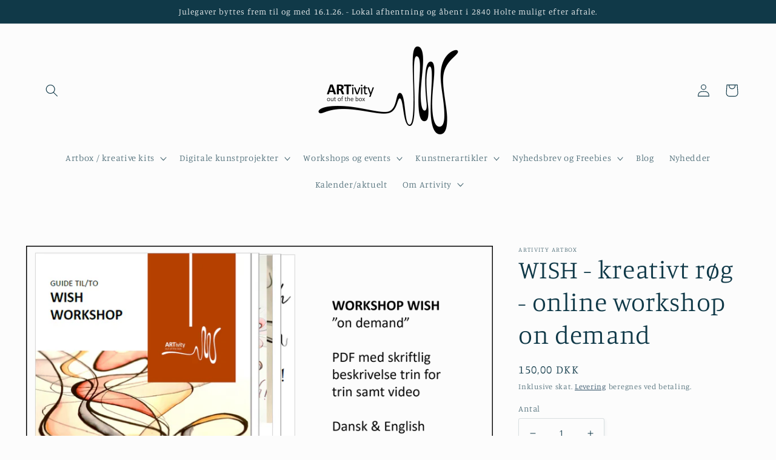

--- FILE ---
content_type: text/html; charset=utf-8
request_url: https://artivity.dk/products/wish-kreativt-rog-online-workshop-on-demand
body_size: 29871
content:
<!doctype html>
<html class="no-js" lang="da">
  <head>
    <meta charset="utf-8">
    <meta http-equiv="X-UA-Compatible" content="IE=edge">
    <meta name="viewport" content="width=device-width,initial-scale=1">
    <meta name="theme-color" content="">
    <link rel="canonical" href="https://artivity.dk/products/wish-kreativt-rog-online-workshop-on-demand">
    <link rel="preconnect" href="https://cdn.shopify.com" crossorigin><link rel="preconnect" href="https://fonts.shopifycdn.com" crossorigin><title>
      WISH - kreativt røg - online workshop on demand
 &ndash; ARTivity Artbox</title>

    
      <meta name="description" content="Lær at lave kunstnerisk smuk røg. &quot;Pust lyset ud og ønsk&quot; - deraf navnet &quot;WISH&quot;. Det er en 1-times video, som du kan se, lige når det passer dig. Til denne kreative workshop behøver du ikke at have nogle forkundskaber, for vi laver den sammen - skridt for skridt. Du kan nøjes med at bruge papir, blyant og en sort tusch">
    

    

<meta property="og:site_name" content="ARTivity Artbox">
<meta property="og:url" content="https://artivity.dk/products/wish-kreativt-rog-online-workshop-on-demand">
<meta property="og:title" content="WISH - kreativt røg - online workshop on demand">
<meta property="og:type" content="product">
<meta property="og:description" content="Lær at lave kunstnerisk smuk røg. &quot;Pust lyset ud og ønsk&quot; - deraf navnet &quot;WISH&quot;. Det er en 1-times video, som du kan se, lige når det passer dig. Til denne kreative workshop behøver du ikke at have nogle forkundskaber, for vi laver den sammen - skridt for skridt. Du kan nøjes med at bruge papir, blyant og en sort tusch"><meta property="og:image" content="http://artivity.dk/cdn/shop/products/WISHpdfprodukt.png?v=1639495485">
  <meta property="og:image:secure_url" content="https://artivity.dk/cdn/shop/products/WISHpdfprodukt.png?v=1639495485">
  <meta property="og:image:width" content="2677">
  <meta property="og:image:height" content="1782"><meta property="og:price:amount" content="150,00">
  <meta property="og:price:currency" content="DKK"><meta name="twitter:card" content="summary_large_image">
<meta name="twitter:title" content="WISH - kreativt røg - online workshop on demand">
<meta name="twitter:description" content="Lær at lave kunstnerisk smuk røg. &quot;Pust lyset ud og ønsk&quot; - deraf navnet &quot;WISH&quot;. Det er en 1-times video, som du kan se, lige når det passer dig. Til denne kreative workshop behøver du ikke at have nogle forkundskaber, for vi laver den sammen - skridt for skridt. Du kan nøjes med at bruge papir, blyant og en sort tusch">


    <script src="//artivity.dk/cdn/shop/t/4/assets/global.js?v=149496944046504657681663745456" defer="defer"></script>
    <script>window.performance && window.performance.mark && window.performance.mark('shopify.content_for_header.start');</script><meta name="facebook-domain-verification" content="601n6qw3pfw0zxxijl1m21rr0deskq">
<meta name="google-site-verification" content="LfmZTAM8xs-u_stVxSIEsRbmcDT6mR8N1V-Ym8sYdY8">
<meta id="shopify-digital-wallet" name="shopify-digital-wallet" content="/9176055871/digital_wallets/dialog">
<link rel="alternate" type="application/json+oembed" href="https://artivity.dk/products/wish-kreativt-rog-online-workshop-on-demand.oembed">
<script async="async" src="/checkouts/internal/preloads.js?locale=da-DK"></script>
<script id="shopify-features" type="application/json">{"accessToken":"7d3558ea83b64dae2a0e80325cc27e99","betas":["rich-media-storefront-analytics"],"domain":"artivity.dk","predictiveSearch":true,"shopId":9176055871,"locale":"da"}</script>
<script>var Shopify = Shopify || {};
Shopify.shop = "artivity-artbox.myshopify.com";
Shopify.locale = "da";
Shopify.currency = {"active":"DKK","rate":"1.0"};
Shopify.country = "DK";
Shopify.theme = {"name":"Studio","id":121708216383,"schema_name":"Studio","schema_version":"4.0.1","theme_store_id":1431,"role":"main"};
Shopify.theme.handle = "null";
Shopify.theme.style = {"id":null,"handle":null};
Shopify.cdnHost = "artivity.dk/cdn";
Shopify.routes = Shopify.routes || {};
Shopify.routes.root = "/";</script>
<script type="module">!function(o){(o.Shopify=o.Shopify||{}).modules=!0}(window);</script>
<script>!function(o){function n(){var o=[];function n(){o.push(Array.prototype.slice.apply(arguments))}return n.q=o,n}var t=o.Shopify=o.Shopify||{};t.loadFeatures=n(),t.autoloadFeatures=n()}(window);</script>
<script id="shop-js-analytics" type="application/json">{"pageType":"product"}</script>
<script defer="defer" async type="module" src="//artivity.dk/cdn/shopifycloud/shop-js/modules/v2/client.init-shop-cart-sync_DCvV3KX5.da.esm.js"></script>
<script defer="defer" async type="module" src="//artivity.dk/cdn/shopifycloud/shop-js/modules/v2/chunk.common_DIrl18zW.esm.js"></script>
<script type="module">
  await import("//artivity.dk/cdn/shopifycloud/shop-js/modules/v2/client.init-shop-cart-sync_DCvV3KX5.da.esm.js");
await import("//artivity.dk/cdn/shopifycloud/shop-js/modules/v2/chunk.common_DIrl18zW.esm.js");

  window.Shopify.SignInWithShop?.initShopCartSync?.({"fedCMEnabled":true,"windoidEnabled":true});

</script>
<script>(function() {
  var isLoaded = false;
  function asyncLoad() {
    if (isLoaded) return;
    isLoaded = true;
    var urls = ["https:\/\/static.mailerlite.com\/data\/a\/2058\/2058278\/universal_v1e5k9u8k7_load.js?shop=artivity-artbox.myshopify.com","https:\/\/cdn.shopify.com\/s\/files\/1\/0091\/7605\/5871\/t\/4\/assets\/booster_eu_cookie_9176055871.js?v=1678196278\u0026shop=artivity-artbox.myshopify.com","https:\/\/cdn.nfcube.com\/instafeed-f05fcfe05c15acc8e287fe89f7882514.js?shop=artivity-artbox.myshopify.com"];
    for (var i = 0; i < urls.length; i++) {
      var s = document.createElement('script');
      s.type = 'text/javascript';
      s.async = true;
      s.src = urls[i];
      var x = document.getElementsByTagName('script')[0];
      x.parentNode.insertBefore(s, x);
    }
  };
  if(window.attachEvent) {
    window.attachEvent('onload', asyncLoad);
  } else {
    window.addEventListener('load', asyncLoad, false);
  }
})();</script>
<script id="__st">var __st={"a":9176055871,"offset":3600,"reqid":"2bd3520f-3a9e-4eca-9299-0779e6864de2-1769001351","pageurl":"artivity.dk\/products\/wish-kreativt-rog-online-workshop-on-demand","u":"a5745ea80500","p":"product","rtyp":"product","rid":6831267250239};</script>
<script>window.ShopifyPaypalV4VisibilityTracking = true;</script>
<script id="captcha-bootstrap">!function(){'use strict';const t='contact',e='account',n='new_comment',o=[[t,t],['blogs',n],['comments',n],[t,'customer']],c=[[e,'customer_login'],[e,'guest_login'],[e,'recover_customer_password'],[e,'create_customer']],r=t=>t.map((([t,e])=>`form[action*='/${t}']:not([data-nocaptcha='true']) input[name='form_type'][value='${e}']`)).join(','),a=t=>()=>t?[...document.querySelectorAll(t)].map((t=>t.form)):[];function s(){const t=[...o],e=r(t);return a(e)}const i='password',u='form_key',d=['recaptcha-v3-token','g-recaptcha-response','h-captcha-response',i],f=()=>{try{return window.sessionStorage}catch{return}},m='__shopify_v',_=t=>t.elements[u];function p(t,e,n=!1){try{const o=window.sessionStorage,c=JSON.parse(o.getItem(e)),{data:r}=function(t){const{data:e,action:n}=t;return t[m]||n?{data:e,action:n}:{data:t,action:n}}(c);for(const[e,n]of Object.entries(r))t.elements[e]&&(t.elements[e].value=n);n&&o.removeItem(e)}catch(o){console.error('form repopulation failed',{error:o})}}const l='form_type',E='cptcha';function T(t){t.dataset[E]=!0}const w=window,h=w.document,L='Shopify',v='ce_forms',y='captcha';let A=!1;((t,e)=>{const n=(g='f06e6c50-85a8-45c8-87d0-21a2b65856fe',I='https://cdn.shopify.com/shopifycloud/storefront-forms-hcaptcha/ce_storefront_forms_captcha_hcaptcha.v1.5.2.iife.js',D={infoText:'Beskyttet af hCaptcha',privacyText:'Beskyttelse af persondata',termsText:'Vilkår'},(t,e,n)=>{const o=w[L][v],c=o.bindForm;if(c)return c(t,g,e,D).then(n);var r;o.q.push([[t,g,e,D],n]),r=I,A||(h.body.append(Object.assign(h.createElement('script'),{id:'captcha-provider',async:!0,src:r})),A=!0)});var g,I,D;w[L]=w[L]||{},w[L][v]=w[L][v]||{},w[L][v].q=[],w[L][y]=w[L][y]||{},w[L][y].protect=function(t,e){n(t,void 0,e),T(t)},Object.freeze(w[L][y]),function(t,e,n,w,h,L){const[v,y,A,g]=function(t,e,n){const i=e?o:[],u=t?c:[],d=[...i,...u],f=r(d),m=r(i),_=r(d.filter((([t,e])=>n.includes(e))));return[a(f),a(m),a(_),s()]}(w,h,L),I=t=>{const e=t.target;return e instanceof HTMLFormElement?e:e&&e.form},D=t=>v().includes(t);t.addEventListener('submit',(t=>{const e=I(t);if(!e)return;const n=D(e)&&!e.dataset.hcaptchaBound&&!e.dataset.recaptchaBound,o=_(e),c=g().includes(e)&&(!o||!o.value);(n||c)&&t.preventDefault(),c&&!n&&(function(t){try{if(!f())return;!function(t){const e=f();if(!e)return;const n=_(t);if(!n)return;const o=n.value;o&&e.removeItem(o)}(t);const e=Array.from(Array(32),(()=>Math.random().toString(36)[2])).join('');!function(t,e){_(t)||t.append(Object.assign(document.createElement('input'),{type:'hidden',name:u})),t.elements[u].value=e}(t,e),function(t,e){const n=f();if(!n)return;const o=[...t.querySelectorAll(`input[type='${i}']`)].map((({name:t})=>t)),c=[...d,...o],r={};for(const[a,s]of new FormData(t).entries())c.includes(a)||(r[a]=s);n.setItem(e,JSON.stringify({[m]:1,action:t.action,data:r}))}(t,e)}catch(e){console.error('failed to persist form',e)}}(e),e.submit())}));const S=(t,e)=>{t&&!t.dataset[E]&&(n(t,e.some((e=>e===t))),T(t))};for(const o of['focusin','change'])t.addEventListener(o,(t=>{const e=I(t);D(e)&&S(e,y())}));const B=e.get('form_key'),M=e.get(l),P=B&&M;t.addEventListener('DOMContentLoaded',(()=>{const t=y();if(P)for(const e of t)e.elements[l].value===M&&p(e,B);[...new Set([...A(),...v().filter((t=>'true'===t.dataset.shopifyCaptcha))])].forEach((e=>S(e,t)))}))}(h,new URLSearchParams(w.location.search),n,t,e,['guest_login'])})(!0,!0)}();</script>
<script integrity="sha256-4kQ18oKyAcykRKYeNunJcIwy7WH5gtpwJnB7kiuLZ1E=" data-source-attribution="shopify.loadfeatures" defer="defer" src="//artivity.dk/cdn/shopifycloud/storefront/assets/storefront/load_feature-a0a9edcb.js" crossorigin="anonymous"></script>
<script data-source-attribution="shopify.dynamic_checkout.dynamic.init">var Shopify=Shopify||{};Shopify.PaymentButton=Shopify.PaymentButton||{isStorefrontPortableWallets:!0,init:function(){window.Shopify.PaymentButton.init=function(){};var t=document.createElement("script");t.src="https://artivity.dk/cdn/shopifycloud/portable-wallets/latest/portable-wallets.da.js",t.type="module",document.head.appendChild(t)}};
</script>
<script data-source-attribution="shopify.dynamic_checkout.buyer_consent">
  function portableWalletsHideBuyerConsent(e){var t=document.getElementById("shopify-buyer-consent"),n=document.getElementById("shopify-subscription-policy-button");t&&n&&(t.classList.add("hidden"),t.setAttribute("aria-hidden","true"),n.removeEventListener("click",e))}function portableWalletsShowBuyerConsent(e){var t=document.getElementById("shopify-buyer-consent"),n=document.getElementById("shopify-subscription-policy-button");t&&n&&(t.classList.remove("hidden"),t.removeAttribute("aria-hidden"),n.addEventListener("click",e))}window.Shopify?.PaymentButton&&(window.Shopify.PaymentButton.hideBuyerConsent=portableWalletsHideBuyerConsent,window.Shopify.PaymentButton.showBuyerConsent=portableWalletsShowBuyerConsent);
</script>
<script data-source-attribution="shopify.dynamic_checkout.cart.bootstrap">document.addEventListener("DOMContentLoaded",(function(){function t(){return document.querySelector("shopify-accelerated-checkout-cart, shopify-accelerated-checkout")}if(t())Shopify.PaymentButton.init();else{new MutationObserver((function(e,n){t()&&(Shopify.PaymentButton.init(),n.disconnect())})).observe(document.body,{childList:!0,subtree:!0})}}));
</script>
<script id="sections-script" data-sections="header,footer" defer="defer" src="//artivity.dk/cdn/shop/t/4/compiled_assets/scripts.js?v=1979"></script>
<script>window.performance && window.performance.mark && window.performance.mark('shopify.content_for_header.end');</script>


    <style data-shopify>
      @font-face {
  font-family: Manuale;
  font-weight: 300;
  font-style: normal;
  font-display: swap;
  src: url("//artivity.dk/cdn/fonts/manuale/manuale_n3.0baac6564b6ed416af2c179e69ad2689bd829f1a.woff2") format("woff2"),
       url("//artivity.dk/cdn/fonts/manuale/manuale_n3.3b80020a9032b8fdf9b79d72323aacd37cfccc1f.woff") format("woff");
}

      @font-face {
  font-family: Manuale;
  font-weight: 700;
  font-style: normal;
  font-display: swap;
  src: url("//artivity.dk/cdn/fonts/manuale/manuale_n7.3ba047f22d4f96763fb98130d717aa23f3693e91.woff2") format("woff2"),
       url("//artivity.dk/cdn/fonts/manuale/manuale_n7.d41567120e3bfda7b74704ba4a90a9bcb1d16998.woff") format("woff");
}

      @font-face {
  font-family: Manuale;
  font-weight: 300;
  font-style: italic;
  font-display: swap;
  src: url("//artivity.dk/cdn/fonts/manuale/manuale_i3.8cbe945d7f8e216c7231bccf91cc310dd97f8ab7.woff2") format("woff2"),
       url("//artivity.dk/cdn/fonts/manuale/manuale_i3.b7e6796aef798c07921d6148fdfe101e7b005e4c.woff") format("woff");
}

      @font-face {
  font-family: Manuale;
  font-weight: 700;
  font-style: italic;
  font-display: swap;
  src: url("//artivity.dk/cdn/fonts/manuale/manuale_i7.3e507417c47b4832577c8acf727857a21bf11116.woff2") format("woff2"),
       url("//artivity.dk/cdn/fonts/manuale/manuale_i7.eb96031fac61588a1dde990db53eb087563603d7.woff") format("woff");
}

      @font-face {
  font-family: Manuale;
  font-weight: 300;
  font-style: normal;
  font-display: swap;
  src: url("//artivity.dk/cdn/fonts/manuale/manuale_n3.0baac6564b6ed416af2c179e69ad2689bd829f1a.woff2") format("woff2"),
       url("//artivity.dk/cdn/fonts/manuale/manuale_n3.3b80020a9032b8fdf9b79d72323aacd37cfccc1f.woff") format("woff");
}


      :root {
        --font-body-family: Manuale, serif;
        --font-body-style: normal;
        --font-body-weight: 300;
        --font-body-weight-bold: 600;

        --font-heading-family: Manuale, serif;
        --font-heading-style: normal;
        --font-heading-weight: 300;

        --font-body-scale: 1.05;
        --font-heading-scale: 1.0;

        --color-base-text: 16, 57, 72;
        --color-shadow: 16, 57, 72;
        --color-base-background-1: 252, 252, 252;
        --color-base-background-2: 221, 29, 29;
        --color-base-solid-button-labels: 252, 252, 252;
        --color-base-outline-button-labels: 5, 44, 70;
        --color-base-accent-1: 16, 57, 72;
        --color-base-accent-2: 16, 57, 72;
        --payment-terms-background-color: #fcfcfc;

        --gradient-base-background-1: #fcfcfc;
        --gradient-base-background-2: #dd1d1d;
        --gradient-base-accent-1: #103948;
        --gradient-base-accent-2: #103948;

        --media-padding: px;
        --media-border-opacity: 0.05;
        --media-border-width: 0px;
        --media-radius: 0px;
        --media-shadow-opacity: 0.0;
        --media-shadow-horizontal-offset: 0px;
        --media-shadow-vertical-offset: 0px;
        --media-shadow-blur-radius: 0px;
        --media-shadow-visible: 0;

        --page-width: 120rem;
        --page-width-margin: 0rem;

        --product-card-image-padding: 0.0rem;
        --product-card-corner-radius: 0.0rem;
        --product-card-text-alignment: center;
        --product-card-border-width: 0.0rem;
        --product-card-border-opacity: 0.1;
        --product-card-shadow-opacity: 0.1;
        --product-card-shadow-visible: 1;
        --product-card-shadow-horizontal-offset: 0.0rem;
        --product-card-shadow-vertical-offset: 0.0rem;
        --product-card-shadow-blur-radius: 0.0rem;

        --collection-card-image-padding: 0.0rem;
        --collection-card-corner-radius: 0.0rem;
        --collection-card-text-alignment: center;
        --collection-card-border-width: 0.0rem;
        --collection-card-border-opacity: 0.1;
        --collection-card-shadow-opacity: 0.1;
        --collection-card-shadow-visible: 1;
        --collection-card-shadow-horizontal-offset: 0.0rem;
        --collection-card-shadow-vertical-offset: 0.0rem;
        --collection-card-shadow-blur-radius: 0.0rem;

        --blog-card-image-padding: 0.0rem;
        --blog-card-corner-radius: 0.0rem;
        --blog-card-text-alignment: center;
        --blog-card-border-width: 0.0rem;
        --blog-card-border-opacity: 0.1;
        --blog-card-shadow-opacity: 0.1;
        --blog-card-shadow-visible: 1;
        --blog-card-shadow-horizontal-offset: 0.0rem;
        --blog-card-shadow-vertical-offset: 0.0rem;
        --blog-card-shadow-blur-radius: 0.0rem;

        --badge-corner-radius: 4.0rem;

        --popup-border-width: 0px;
        --popup-border-opacity: 0.1;
        --popup-corner-radius: 0px;
        --popup-shadow-opacity: 0.1;
        --popup-shadow-horizontal-offset: 6px;
        --popup-shadow-vertical-offset: 6px;
        --popup-shadow-blur-radius: 25px;

        --drawer-border-width: 1px;
        --drawer-border-opacity: 0.1;
        --drawer-shadow-opacity: 0.0;
        --drawer-shadow-horizontal-offset: 0px;
        --drawer-shadow-vertical-offset: 0px;
        --drawer-shadow-blur-radius: 0px;

        --spacing-sections-desktop: 0px;
        --spacing-sections-mobile: 0px;

        --grid-desktop-vertical-spacing: 40px;
        --grid-desktop-horizontal-spacing: 40px;
        --grid-mobile-vertical-spacing: 20px;
        --grid-mobile-horizontal-spacing: 20px;

        --text-boxes-border-opacity: 0.0;
        --text-boxes-border-width: 0px;
        --text-boxes-radius: 0px;
        --text-boxes-shadow-opacity: 0.0;
        --text-boxes-shadow-visible: 0;
        --text-boxes-shadow-horizontal-offset: 0px;
        --text-boxes-shadow-vertical-offset: 0px;
        --text-boxes-shadow-blur-radius: 0px;

        --buttons-radius: 40px;
        --buttons-radius-outset: 41px;
        --buttons-border-width: 1px;
        --buttons-border-opacity: 1.0;
        --buttons-shadow-opacity: 0.1;
        --buttons-shadow-visible: 1;
        --buttons-shadow-horizontal-offset: 2px;
        --buttons-shadow-vertical-offset: 2px;
        --buttons-shadow-blur-radius: 5px;
        --buttons-border-offset: 0.3px;

        --inputs-radius: 2px;
        --inputs-border-width: 1px;
        --inputs-border-opacity: 0.15;
        --inputs-shadow-opacity: 0.05;
        --inputs-shadow-horizontal-offset: 2px;
        --inputs-margin-offset: 2px;
        --inputs-shadow-vertical-offset: 2px;
        --inputs-shadow-blur-radius: 5px;
        --inputs-radius-outset: 3px;

        --variant-pills-radius: 40px;
        --variant-pills-border-width: 1px;
        --variant-pills-border-opacity: 0.55;
        --variant-pills-shadow-opacity: 0.0;
        --variant-pills-shadow-horizontal-offset: 0px;
        --variant-pills-shadow-vertical-offset: 0px;
        --variant-pills-shadow-blur-radius: 0px;
      }

      *,
      *::before,
      *::after {
        box-sizing: inherit;
      }

      html {
        box-sizing: border-box;
        font-size: calc(var(--font-body-scale) * 62.5%);
        height: 100%;
      }

      body {
        display: grid;
        grid-template-rows: auto auto 1fr auto;
        grid-template-columns: 100%;
        min-height: 100%;
        margin: 0;
        font-size: 1.5rem;
        letter-spacing: 0.06rem;
        line-height: calc(1 + 0.8 / var(--font-body-scale));
        font-family: var(--font-body-family);
        font-style: var(--font-body-style);
        font-weight: var(--font-body-weight);
      }

      @media screen and (min-width: 750px) {
        body {
          font-size: 1.6rem;
        }
      }
    </style>

    <link href="//artivity.dk/cdn/shop/t/4/assets/base.css?v=101801834230788695441678283199" rel="stylesheet" type="text/css" media="all" />
<link rel="preload" as="font" href="//artivity.dk/cdn/fonts/manuale/manuale_n3.0baac6564b6ed416af2c179e69ad2689bd829f1a.woff2" type="font/woff2" crossorigin><link rel="preload" as="font" href="//artivity.dk/cdn/fonts/manuale/manuale_n3.0baac6564b6ed416af2c179e69ad2689bd829f1a.woff2" type="font/woff2" crossorigin><link rel="stylesheet" href="//artivity.dk/cdn/shop/t/4/assets/component-predictive-search.css?v=83512081251802922551663745455" media="print" onload="this.media='all'"><script>document.documentElement.className = document.documentElement.className.replace('no-js', 'js');
    if (Shopify.designMode) {
      document.documentElement.classList.add('shopify-design-mode');
    }
    </script>

  <!-- MailerLite Universal -->
<script>
(function(m,a,i,l,e,r){ m['MailerLiteObject']=e;function f(){
var c={ a:arguments,q:[]};var r=this.push(c);return "number"!=typeof r?r:f.bind(c.q);}
f.q=f.q||[];m[e]=m[e]||f.bind(f.q);m[e].q=m[e].q||f.q;r=a.createElement(i);
var _=a.getElementsByTagName(i)[0];r.async=1;r.src=l+'?v'+(~~(new Date().getTime()/1000000));
_.parentNode.insertBefore(r,_);})(window, document, 'script', 'https://static.mailerlite.com/js/universal.js', 'ml');

var ml_account = ml('accounts', '2058278', 'v1e5k9u8k7', 'load');
</script>
<!-- End MailerLite Universal -->

  <script src="https://cdn.shopify.com/extensions/8d2c31d3-a828-4daf-820f-80b7f8e01c39/nova-eu-cookie-bar-gdpr-4/assets/nova-cookie-app-embed.js" type="text/javascript" defer="defer"></script>
<link href="https://cdn.shopify.com/extensions/8d2c31d3-a828-4daf-820f-80b7f8e01c39/nova-eu-cookie-bar-gdpr-4/assets/nova-cookie.css" rel="stylesheet" type="text/css" media="all">
<link href="https://monorail-edge.shopifysvc.com" rel="dns-prefetch">
<script>(function(){if ("sendBeacon" in navigator && "performance" in window) {try {var session_token_from_headers = performance.getEntriesByType('navigation')[0].serverTiming.find(x => x.name == '_s').description;} catch {var session_token_from_headers = undefined;}var session_cookie_matches = document.cookie.match(/_shopify_s=([^;]*)/);var session_token_from_cookie = session_cookie_matches && session_cookie_matches.length === 2 ? session_cookie_matches[1] : "";var session_token = session_token_from_headers || session_token_from_cookie || "";function handle_abandonment_event(e) {var entries = performance.getEntries().filter(function(entry) {return /monorail-edge.shopifysvc.com/.test(entry.name);});if (!window.abandonment_tracked && entries.length === 0) {window.abandonment_tracked = true;var currentMs = Date.now();var navigation_start = performance.timing.navigationStart;var payload = {shop_id: 9176055871,url: window.location.href,navigation_start,duration: currentMs - navigation_start,session_token,page_type: "product"};window.navigator.sendBeacon("https://monorail-edge.shopifysvc.com/v1/produce", JSON.stringify({schema_id: "online_store_buyer_site_abandonment/1.1",payload: payload,metadata: {event_created_at_ms: currentMs,event_sent_at_ms: currentMs}}));}}window.addEventListener('pagehide', handle_abandonment_event);}}());</script>
<script id="web-pixels-manager-setup">(function e(e,d,r,n,o){if(void 0===o&&(o={}),!Boolean(null===(a=null===(i=window.Shopify)||void 0===i?void 0:i.analytics)||void 0===a?void 0:a.replayQueue)){var i,a;window.Shopify=window.Shopify||{};var t=window.Shopify;t.analytics=t.analytics||{};var s=t.analytics;s.replayQueue=[],s.publish=function(e,d,r){return s.replayQueue.push([e,d,r]),!0};try{self.performance.mark("wpm:start")}catch(e){}var l=function(){var e={modern:/Edge?\/(1{2}[4-9]|1[2-9]\d|[2-9]\d{2}|\d{4,})\.\d+(\.\d+|)|Firefox\/(1{2}[4-9]|1[2-9]\d|[2-9]\d{2}|\d{4,})\.\d+(\.\d+|)|Chrom(ium|e)\/(9{2}|\d{3,})\.\d+(\.\d+|)|(Maci|X1{2}).+ Version\/(15\.\d+|(1[6-9]|[2-9]\d|\d{3,})\.\d+)([,.]\d+|)( \(\w+\)|)( Mobile\/\w+|) Safari\/|Chrome.+OPR\/(9{2}|\d{3,})\.\d+\.\d+|(CPU[ +]OS|iPhone[ +]OS|CPU[ +]iPhone|CPU IPhone OS|CPU iPad OS)[ +]+(15[._]\d+|(1[6-9]|[2-9]\d|\d{3,})[._]\d+)([._]\d+|)|Android:?[ /-](13[3-9]|1[4-9]\d|[2-9]\d{2}|\d{4,})(\.\d+|)(\.\d+|)|Android.+Firefox\/(13[5-9]|1[4-9]\d|[2-9]\d{2}|\d{4,})\.\d+(\.\d+|)|Android.+Chrom(ium|e)\/(13[3-9]|1[4-9]\d|[2-9]\d{2}|\d{4,})\.\d+(\.\d+|)|SamsungBrowser\/([2-9]\d|\d{3,})\.\d+/,legacy:/Edge?\/(1[6-9]|[2-9]\d|\d{3,})\.\d+(\.\d+|)|Firefox\/(5[4-9]|[6-9]\d|\d{3,})\.\d+(\.\d+|)|Chrom(ium|e)\/(5[1-9]|[6-9]\d|\d{3,})\.\d+(\.\d+|)([\d.]+$|.*Safari\/(?![\d.]+ Edge\/[\d.]+$))|(Maci|X1{2}).+ Version\/(10\.\d+|(1[1-9]|[2-9]\d|\d{3,})\.\d+)([,.]\d+|)( \(\w+\)|)( Mobile\/\w+|) Safari\/|Chrome.+OPR\/(3[89]|[4-9]\d|\d{3,})\.\d+\.\d+|(CPU[ +]OS|iPhone[ +]OS|CPU[ +]iPhone|CPU IPhone OS|CPU iPad OS)[ +]+(10[._]\d+|(1[1-9]|[2-9]\d|\d{3,})[._]\d+)([._]\d+|)|Android:?[ /-](13[3-9]|1[4-9]\d|[2-9]\d{2}|\d{4,})(\.\d+|)(\.\d+|)|Mobile Safari.+OPR\/([89]\d|\d{3,})\.\d+\.\d+|Android.+Firefox\/(13[5-9]|1[4-9]\d|[2-9]\d{2}|\d{4,})\.\d+(\.\d+|)|Android.+Chrom(ium|e)\/(13[3-9]|1[4-9]\d|[2-9]\d{2}|\d{4,})\.\d+(\.\d+|)|Android.+(UC? ?Browser|UCWEB|U3)[ /]?(15\.([5-9]|\d{2,})|(1[6-9]|[2-9]\d|\d{3,})\.\d+)\.\d+|SamsungBrowser\/(5\.\d+|([6-9]|\d{2,})\.\d+)|Android.+MQ{2}Browser\/(14(\.(9|\d{2,})|)|(1[5-9]|[2-9]\d|\d{3,})(\.\d+|))(\.\d+|)|K[Aa][Ii]OS\/(3\.\d+|([4-9]|\d{2,})\.\d+)(\.\d+|)/},d=e.modern,r=e.legacy,n=navigator.userAgent;return n.match(d)?"modern":n.match(r)?"legacy":"unknown"}(),u="modern"===l?"modern":"legacy",c=(null!=n?n:{modern:"",legacy:""})[u],f=function(e){return[e.baseUrl,"/wpm","/b",e.hashVersion,"modern"===e.buildTarget?"m":"l",".js"].join("")}({baseUrl:d,hashVersion:r,buildTarget:u}),m=function(e){var d=e.version,r=e.bundleTarget,n=e.surface,o=e.pageUrl,i=e.monorailEndpoint;return{emit:function(e){var a=e.status,t=e.errorMsg,s=(new Date).getTime(),l=JSON.stringify({metadata:{event_sent_at_ms:s},events:[{schema_id:"web_pixels_manager_load/3.1",payload:{version:d,bundle_target:r,page_url:o,status:a,surface:n,error_msg:t},metadata:{event_created_at_ms:s}}]});if(!i)return console&&console.warn&&console.warn("[Web Pixels Manager] No Monorail endpoint provided, skipping logging."),!1;try{return self.navigator.sendBeacon.bind(self.navigator)(i,l)}catch(e){}var u=new XMLHttpRequest;try{return u.open("POST",i,!0),u.setRequestHeader("Content-Type","text/plain"),u.send(l),!0}catch(e){return console&&console.warn&&console.warn("[Web Pixels Manager] Got an unhandled error while logging to Monorail."),!1}}}}({version:r,bundleTarget:l,surface:e.surface,pageUrl:self.location.href,monorailEndpoint:e.monorailEndpoint});try{o.browserTarget=l,function(e){var d=e.src,r=e.async,n=void 0===r||r,o=e.onload,i=e.onerror,a=e.sri,t=e.scriptDataAttributes,s=void 0===t?{}:t,l=document.createElement("script"),u=document.querySelector("head"),c=document.querySelector("body");if(l.async=n,l.src=d,a&&(l.integrity=a,l.crossOrigin="anonymous"),s)for(var f in s)if(Object.prototype.hasOwnProperty.call(s,f))try{l.dataset[f]=s[f]}catch(e){}if(o&&l.addEventListener("load",o),i&&l.addEventListener("error",i),u)u.appendChild(l);else{if(!c)throw new Error("Did not find a head or body element to append the script");c.appendChild(l)}}({src:f,async:!0,onload:function(){if(!function(){var e,d;return Boolean(null===(d=null===(e=window.Shopify)||void 0===e?void 0:e.analytics)||void 0===d?void 0:d.initialized)}()){var d=window.webPixelsManager.init(e)||void 0;if(d){var r=window.Shopify.analytics;r.replayQueue.forEach((function(e){var r=e[0],n=e[1],o=e[2];d.publishCustomEvent(r,n,o)})),r.replayQueue=[],r.publish=d.publishCustomEvent,r.visitor=d.visitor,r.initialized=!0}}},onerror:function(){return m.emit({status:"failed",errorMsg:"".concat(f," has failed to load")})},sri:function(e){var d=/^sha384-[A-Za-z0-9+/=]+$/;return"string"==typeof e&&d.test(e)}(c)?c:"",scriptDataAttributes:o}),m.emit({status:"loading"})}catch(e){m.emit({status:"failed",errorMsg:(null==e?void 0:e.message)||"Unknown error"})}}})({shopId: 9176055871,storefrontBaseUrl: "https://artivity.dk",extensionsBaseUrl: "https://extensions.shopifycdn.com/cdn/shopifycloud/web-pixels-manager",monorailEndpoint: "https://monorail-edge.shopifysvc.com/unstable/produce_batch",surface: "storefront-renderer",enabledBetaFlags: ["2dca8a86"],webPixelsConfigList: [{"id":"2943877469","configuration":"{\"config\":\"{\\\"google_tag_ids\\\":[\\\"GT-NFXGMVM5\\\"],\\\"target_country\\\":\\\"ZZ\\\",\\\"gtag_events\\\":[{\\\"type\\\":\\\"view_item\\\",\\\"action_label\\\":\\\"MC-Z05DWMX2Z6\\\"},{\\\"type\\\":\\\"purchase\\\",\\\"action_label\\\":\\\"MC-Z05DWMX2Z6\\\"},{\\\"type\\\":\\\"page_view\\\",\\\"action_label\\\":\\\"MC-Z05DWMX2Z6\\\"}],\\\"enable_monitoring_mode\\\":false}\"}","eventPayloadVersion":"v1","runtimeContext":"OPEN","scriptVersion":"b2a88bafab3e21179ed38636efcd8a93","type":"APP","apiClientId":1780363,"privacyPurposes":[],"dataSharingAdjustments":{"protectedCustomerApprovalScopes":["read_customer_address","read_customer_email","read_customer_name","read_customer_personal_data","read_customer_phone"]}},{"id":"362742109","configuration":"{\"pixel_id\":\"443667519650425\",\"pixel_type\":\"facebook_pixel\",\"metaapp_system_user_token\":\"-\"}","eventPayloadVersion":"v1","runtimeContext":"OPEN","scriptVersion":"ca16bc87fe92b6042fbaa3acc2fbdaa6","type":"APP","apiClientId":2329312,"privacyPurposes":["ANALYTICS","MARKETING","SALE_OF_DATA"],"dataSharingAdjustments":{"protectedCustomerApprovalScopes":["read_customer_address","read_customer_email","read_customer_name","read_customer_personal_data","read_customer_phone"]}},{"id":"168395101","eventPayloadVersion":"v1","runtimeContext":"LAX","scriptVersion":"1","type":"CUSTOM","privacyPurposes":["ANALYTICS"],"name":"Google Analytics tag (migrated)"},{"id":"shopify-app-pixel","configuration":"{}","eventPayloadVersion":"v1","runtimeContext":"STRICT","scriptVersion":"0450","apiClientId":"shopify-pixel","type":"APP","privacyPurposes":["ANALYTICS","MARKETING"]},{"id":"shopify-custom-pixel","eventPayloadVersion":"v1","runtimeContext":"LAX","scriptVersion":"0450","apiClientId":"shopify-pixel","type":"CUSTOM","privacyPurposes":["ANALYTICS","MARKETING"]}],isMerchantRequest: false,initData: {"shop":{"name":"ARTivity Artbox","paymentSettings":{"currencyCode":"DKK"},"myshopifyDomain":"artivity-artbox.myshopify.com","countryCode":"DK","storefrontUrl":"https:\/\/artivity.dk"},"customer":null,"cart":null,"checkout":null,"productVariants":[{"price":{"amount":150.0,"currencyCode":"DKK"},"product":{"title":"WISH - kreativt røg - online workshop on demand","vendor":"ARTivity Artbox","id":"6831267250239","untranslatedTitle":"WISH - kreativt røg - online workshop on demand","url":"\/products\/wish-kreativt-rog-online-workshop-on-demand","type":"Digitalt kunstprojekt"},"id":"39541482717247","image":{"src":"\/\/artivity.dk\/cdn\/shop\/products\/WISHpdfprodukt.png?v=1639495485"},"sku":"","title":"Default Title","untranslatedTitle":"Default Title"}],"purchasingCompany":null},},"https://artivity.dk/cdn","fcfee988w5aeb613cpc8e4bc33m6693e112",{"modern":"","legacy":""},{"shopId":"9176055871","storefrontBaseUrl":"https:\/\/artivity.dk","extensionBaseUrl":"https:\/\/extensions.shopifycdn.com\/cdn\/shopifycloud\/web-pixels-manager","surface":"storefront-renderer","enabledBetaFlags":"[\"2dca8a86\"]","isMerchantRequest":"false","hashVersion":"fcfee988w5aeb613cpc8e4bc33m6693e112","publish":"custom","events":"[[\"page_viewed\",{}],[\"product_viewed\",{\"productVariant\":{\"price\":{\"amount\":150.0,\"currencyCode\":\"DKK\"},\"product\":{\"title\":\"WISH - kreativt røg - online workshop on demand\",\"vendor\":\"ARTivity Artbox\",\"id\":\"6831267250239\",\"untranslatedTitle\":\"WISH - kreativt røg - online workshop on demand\",\"url\":\"\/products\/wish-kreativt-rog-online-workshop-on-demand\",\"type\":\"Digitalt kunstprojekt\"},\"id\":\"39541482717247\",\"image\":{\"src\":\"\/\/artivity.dk\/cdn\/shop\/products\/WISHpdfprodukt.png?v=1639495485\"},\"sku\":\"\",\"title\":\"Default Title\",\"untranslatedTitle\":\"Default Title\"}}]]"});</script><script>
  window.ShopifyAnalytics = window.ShopifyAnalytics || {};
  window.ShopifyAnalytics.meta = window.ShopifyAnalytics.meta || {};
  window.ShopifyAnalytics.meta.currency = 'DKK';
  var meta = {"product":{"id":6831267250239,"gid":"gid:\/\/shopify\/Product\/6831267250239","vendor":"ARTivity Artbox","type":"Digitalt kunstprojekt","handle":"wish-kreativt-rog-online-workshop-on-demand","variants":[{"id":39541482717247,"price":15000,"name":"WISH - kreativt røg - online workshop on demand","public_title":null,"sku":""}],"remote":false},"page":{"pageType":"product","resourceType":"product","resourceId":6831267250239,"requestId":"2bd3520f-3a9e-4eca-9299-0779e6864de2-1769001351"}};
  for (var attr in meta) {
    window.ShopifyAnalytics.meta[attr] = meta[attr];
  }
</script>
<script class="analytics">
  (function () {
    var customDocumentWrite = function(content) {
      var jquery = null;

      if (window.jQuery) {
        jquery = window.jQuery;
      } else if (window.Checkout && window.Checkout.$) {
        jquery = window.Checkout.$;
      }

      if (jquery) {
        jquery('body').append(content);
      }
    };

    var hasLoggedConversion = function(token) {
      if (token) {
        return document.cookie.indexOf('loggedConversion=' + token) !== -1;
      }
      return false;
    }

    var setCookieIfConversion = function(token) {
      if (token) {
        var twoMonthsFromNow = new Date(Date.now());
        twoMonthsFromNow.setMonth(twoMonthsFromNow.getMonth() + 2);

        document.cookie = 'loggedConversion=' + token + '; expires=' + twoMonthsFromNow;
      }
    }

    var trekkie = window.ShopifyAnalytics.lib = window.trekkie = window.trekkie || [];
    if (trekkie.integrations) {
      return;
    }
    trekkie.methods = [
      'identify',
      'page',
      'ready',
      'track',
      'trackForm',
      'trackLink'
    ];
    trekkie.factory = function(method) {
      return function() {
        var args = Array.prototype.slice.call(arguments);
        args.unshift(method);
        trekkie.push(args);
        return trekkie;
      };
    };
    for (var i = 0; i < trekkie.methods.length; i++) {
      var key = trekkie.methods[i];
      trekkie[key] = trekkie.factory(key);
    }
    trekkie.load = function(config) {
      trekkie.config = config || {};
      trekkie.config.initialDocumentCookie = document.cookie;
      var first = document.getElementsByTagName('script')[0];
      var script = document.createElement('script');
      script.type = 'text/javascript';
      script.onerror = function(e) {
        var scriptFallback = document.createElement('script');
        scriptFallback.type = 'text/javascript';
        scriptFallback.onerror = function(error) {
                var Monorail = {
      produce: function produce(monorailDomain, schemaId, payload) {
        var currentMs = new Date().getTime();
        var event = {
          schema_id: schemaId,
          payload: payload,
          metadata: {
            event_created_at_ms: currentMs,
            event_sent_at_ms: currentMs
          }
        };
        return Monorail.sendRequest("https://" + monorailDomain + "/v1/produce", JSON.stringify(event));
      },
      sendRequest: function sendRequest(endpointUrl, payload) {
        // Try the sendBeacon API
        if (window && window.navigator && typeof window.navigator.sendBeacon === 'function' && typeof window.Blob === 'function' && !Monorail.isIos12()) {
          var blobData = new window.Blob([payload], {
            type: 'text/plain'
          });

          if (window.navigator.sendBeacon(endpointUrl, blobData)) {
            return true;
          } // sendBeacon was not successful

        } // XHR beacon

        var xhr = new XMLHttpRequest();

        try {
          xhr.open('POST', endpointUrl);
          xhr.setRequestHeader('Content-Type', 'text/plain');
          xhr.send(payload);
        } catch (e) {
          console.log(e);
        }

        return false;
      },
      isIos12: function isIos12() {
        return window.navigator.userAgent.lastIndexOf('iPhone; CPU iPhone OS 12_') !== -1 || window.navigator.userAgent.lastIndexOf('iPad; CPU OS 12_') !== -1;
      }
    };
    Monorail.produce('monorail-edge.shopifysvc.com',
      'trekkie_storefront_load_errors/1.1',
      {shop_id: 9176055871,
      theme_id: 121708216383,
      app_name: "storefront",
      context_url: window.location.href,
      source_url: "//artivity.dk/cdn/s/trekkie.storefront.cd680fe47e6c39ca5d5df5f0a32d569bc48c0f27.min.js"});

        };
        scriptFallback.async = true;
        scriptFallback.src = '//artivity.dk/cdn/s/trekkie.storefront.cd680fe47e6c39ca5d5df5f0a32d569bc48c0f27.min.js';
        first.parentNode.insertBefore(scriptFallback, first);
      };
      script.async = true;
      script.src = '//artivity.dk/cdn/s/trekkie.storefront.cd680fe47e6c39ca5d5df5f0a32d569bc48c0f27.min.js';
      first.parentNode.insertBefore(script, first);
    };
    trekkie.load(
      {"Trekkie":{"appName":"storefront","development":false,"defaultAttributes":{"shopId":9176055871,"isMerchantRequest":null,"themeId":121708216383,"themeCityHash":"12040688896935540626","contentLanguage":"da","currency":"DKK","eventMetadataId":"35d457cd-e3ed-4d8e-be5e-742eae4a3cf8"},"isServerSideCookieWritingEnabled":true,"monorailRegion":"shop_domain","enabledBetaFlags":["65f19447"]},"Session Attribution":{},"S2S":{"facebookCapiEnabled":true,"source":"trekkie-storefront-renderer","apiClientId":580111}}
    );

    var loaded = false;
    trekkie.ready(function() {
      if (loaded) return;
      loaded = true;

      window.ShopifyAnalytics.lib = window.trekkie;

      var originalDocumentWrite = document.write;
      document.write = customDocumentWrite;
      try { window.ShopifyAnalytics.merchantGoogleAnalytics.call(this); } catch(error) {};
      document.write = originalDocumentWrite;

      window.ShopifyAnalytics.lib.page(null,{"pageType":"product","resourceType":"product","resourceId":6831267250239,"requestId":"2bd3520f-3a9e-4eca-9299-0779e6864de2-1769001351","shopifyEmitted":true});

      var match = window.location.pathname.match(/checkouts\/(.+)\/(thank_you|post_purchase)/)
      var token = match? match[1]: undefined;
      if (!hasLoggedConversion(token)) {
        setCookieIfConversion(token);
        window.ShopifyAnalytics.lib.track("Viewed Product",{"currency":"DKK","variantId":39541482717247,"productId":6831267250239,"productGid":"gid:\/\/shopify\/Product\/6831267250239","name":"WISH - kreativt røg - online workshop on demand","price":"150.00","sku":"","brand":"ARTivity Artbox","variant":null,"category":"Digitalt kunstprojekt","nonInteraction":true,"remote":false},undefined,undefined,{"shopifyEmitted":true});
      window.ShopifyAnalytics.lib.track("monorail:\/\/trekkie_storefront_viewed_product\/1.1",{"currency":"DKK","variantId":39541482717247,"productId":6831267250239,"productGid":"gid:\/\/shopify\/Product\/6831267250239","name":"WISH - kreativt røg - online workshop on demand","price":"150.00","sku":"","brand":"ARTivity Artbox","variant":null,"category":"Digitalt kunstprojekt","nonInteraction":true,"remote":false,"referer":"https:\/\/artivity.dk\/products\/wish-kreativt-rog-online-workshop-on-demand"});
      }
    });


        var eventsListenerScript = document.createElement('script');
        eventsListenerScript.async = true;
        eventsListenerScript.src = "//artivity.dk/cdn/shopifycloud/storefront/assets/shop_events_listener-3da45d37.js";
        document.getElementsByTagName('head')[0].appendChild(eventsListenerScript);

})();</script>
  <script>
  if (!window.ga || (window.ga && typeof window.ga !== 'function')) {
    window.ga = function ga() {
      (window.ga.q = window.ga.q || []).push(arguments);
      if (window.Shopify && window.Shopify.analytics && typeof window.Shopify.analytics.publish === 'function') {
        window.Shopify.analytics.publish("ga_stub_called", {}, {sendTo: "google_osp_migration"});
      }
      console.error("Shopify's Google Analytics stub called with:", Array.from(arguments), "\nSee https://help.shopify.com/manual/promoting-marketing/pixels/pixel-migration#google for more information.");
    };
    if (window.Shopify && window.Shopify.analytics && typeof window.Shopify.analytics.publish === 'function') {
      window.Shopify.analytics.publish("ga_stub_initialized", {}, {sendTo: "google_osp_migration"});
    }
  }
</script>
<script
  defer
  src="https://artivity.dk/cdn/shopifycloud/perf-kit/shopify-perf-kit-3.0.4.min.js"
  data-application="storefront-renderer"
  data-shop-id="9176055871"
  data-render-region="gcp-us-east1"
  data-page-type="product"
  data-theme-instance-id="121708216383"
  data-theme-name="Studio"
  data-theme-version="4.0.1"
  data-monorail-region="shop_domain"
  data-resource-timing-sampling-rate="10"
  data-shs="true"
  data-shs-beacon="true"
  data-shs-export-with-fetch="true"
  data-shs-logs-sample-rate="1"
  data-shs-beacon-endpoint="https://artivity.dk/api/collect"
></script>
</head>

  <body class="gradient">
    <a class="skip-to-content-link button visually-hidden" href="#MainContent">
      Gå til indhold
    </a>

<script src="//artivity.dk/cdn/shop/t/4/assets/cart.js?v=83971781268232213281663745455" defer="defer"></script>

<style>
  .drawer {
    visibility: hidden;
  }
</style>

<cart-drawer class="drawer is-empty">
  <div id="CartDrawer" class="cart-drawer">
    <div id="CartDrawer-Overlay"class="cart-drawer__overlay"></div>
    <div class="drawer__inner" role="dialog" aria-modal="true" aria-label="Din indkøbskurv" tabindex="-1"><div class="drawer__inner-empty">
          <div class="cart-drawer__warnings center">
            <div class="cart-drawer__empty-content">
              <h2 class="cart__empty-text">Din indkøbskurv er tom</h2>
              <button class="drawer__close" type="button" onclick="this.closest('cart-drawer').close()" aria-label="Luk"><svg xmlns="http://www.w3.org/2000/svg" aria-hidden="true" focusable="false" role="presentation" class="icon icon-close" fill="none" viewBox="0 0 18 17">
  <path d="M.865 15.978a.5.5 0 00.707.707l7.433-7.431 7.579 7.282a.501.501 0 00.846-.37.5.5 0 00-.153-.351L9.712 8.546l7.417-7.416a.5.5 0 10-.707-.708L8.991 7.853 1.413.573a.5.5 0 10-.693.72l7.563 7.268-7.418 7.417z" fill="currentColor">
</svg>
</button>
              <a href="/collections/all" class="button">
                Tilbage til butikken
              </a><p class="cart__login-title h3">Har du en konto?</p>
                <p class="cart__login-paragraph">
                  <a href="https://shopify.com/9176055871/account?locale=da&region_country=DK" class="link underlined-link">Log ind</a> for at betale hurtigere.
                </p></div>
          </div></div><div class="drawer__header">
        <h2 class="drawer__heading">Din indkøbskurv</h2>
        <button class="drawer__close" type="button" onclick="this.closest('cart-drawer').close()" aria-label="Luk"><svg xmlns="http://www.w3.org/2000/svg" aria-hidden="true" focusable="false" role="presentation" class="icon icon-close" fill="none" viewBox="0 0 18 17">
  <path d="M.865 15.978a.5.5 0 00.707.707l7.433-7.431 7.579 7.282a.501.501 0 00.846-.37.5.5 0 00-.153-.351L9.712 8.546l7.417-7.416a.5.5 0 10-.707-.708L8.991 7.853 1.413.573a.5.5 0 10-.693.72l7.563 7.268-7.418 7.417z" fill="currentColor">
</svg>
</button>
      </div>
      <cart-drawer-items class=" is-empty">
        <form action="/cart" id="CartDrawer-Form" class="cart__contents cart-drawer__form" method="post">
          <div id="CartDrawer-CartItems" class="drawer__contents js-contents"><p id="CartDrawer-LiveRegionText" class="visually-hidden" role="status"></p>
            <p id="CartDrawer-LineItemStatus" class="visually-hidden" aria-hidden="true" role="status">Indlæser...</p>
          </div>
          <div id="CartDrawer-CartErrors" role="alert"></div>
        </form>
      </cart-drawer-items>
      <div class="drawer__footer"><details id="Details-CartDrawer">
            <summary>
              <span class="summary__title">
                Bemærkninger til din ordre
                <svg aria-hidden="true" focusable="false" role="presentation" class="icon icon-caret" viewBox="0 0 10 6">
  <path fill-rule="evenodd" clip-rule="evenodd" d="M9.354.646a.5.5 0 00-.708 0L5 4.293 1.354.646a.5.5 0 00-.708.708l4 4a.5.5 0 00.708 0l4-4a.5.5 0 000-.708z" fill="currentColor">
</svg>

              </span>
            </summary>
            <cart-note class="cart__note field">
              <label class="visually-hidden" for="CartDrawer-Note">Bemærkninger til din ordre</label>
              <textarea id="CartDrawer-Note" class="text-area text-area--resize-vertical field__input" name="note" placeholder="Bemærkninger til din ordre"></textarea>
            </cart-note>
          </details><!-- Start blocks-->
        <!-- Subtotals-->

        <div class="cart-drawer__footer" >
          <div class="totals" role="status">
            <h2 class="totals__subtotal">Subtotal</h2>
            <p class="totals__subtotal-value">0,00 DKK</p>
          </div>

          <div></div>

          <small class="tax-note caption-large rte">Inklusive afgifter. <a href="/policies/shipping-policy">Levering</a> beregnes ved betaling.
</small>
        </div>

        <!-- CTAs -->

        <div class="cart__ctas" >
          <noscript>
            <button type="submit" class="cart__update-button button button--secondary" form="CartDrawer-Form">
              Opdater
            </button>
          </noscript>

          <button type="submit" id="CartDrawer-Checkout" class="cart__checkout-button button" name="checkout" form="CartDrawer-Form" disabled>
            Gå til betaling
          </button>
        </div>
      </div>
    </div>
  </div>
</cart-drawer>

<script>
  document.addEventListener('DOMContentLoaded', function() {
    function isIE() {
      const ua = window.navigator.userAgent;
      const msie = ua.indexOf('MSIE ');
      const trident = ua.indexOf('Trident/');

      return (msie > 0 || trident > 0);
    }

    if (!isIE()) return;
    const cartSubmitInput = document.createElement('input');
    cartSubmitInput.setAttribute('name', 'checkout');
    cartSubmitInput.setAttribute('type', 'hidden');
    document.querySelector('#cart').appendChild(cartSubmitInput);
    document.querySelector('#checkout').addEventListener('click', function(event) {
      document.querySelector('#cart').submit();
    });
  });
</script>

<div id="shopify-section-announcement-bar" class="shopify-section"><div class="announcement-bar color-accent-1 gradient" role="region" aria-label="Meddelelse" ><div class="page-width">
                <p class="announcement-bar__message center h5">
                  Julegaver byttes frem til og med 16.1.26. - Lokal afhentning og åbent i 2840 Holte muligt efter aftale.
</p>
              </div></div>
</div>
    <div id="shopify-section-header" class="shopify-section section-header"><link rel="stylesheet" href="//artivity.dk/cdn/shop/t/4/assets/component-list-menu.css?v=151968516119678728991663745456" media="print" onload="this.media='all'">
<link rel="stylesheet" href="//artivity.dk/cdn/shop/t/4/assets/component-search.css?v=96455689198851321781663745455" media="print" onload="this.media='all'">
<link rel="stylesheet" href="//artivity.dk/cdn/shop/t/4/assets/component-menu-drawer.css?v=182311192829367774911663745455" media="print" onload="this.media='all'">
<link rel="stylesheet" href="//artivity.dk/cdn/shop/t/4/assets/component-cart-notification.css?v=183358051719344305851663745454" media="print" onload="this.media='all'">
<link rel="stylesheet" href="//artivity.dk/cdn/shop/t/4/assets/component-cart-items.css?v=23917223812499722491663745457" media="print" onload="this.media='all'"><link rel="stylesheet" href="//artivity.dk/cdn/shop/t/4/assets/component-price.css?v=65402837579211014041663745455" media="print" onload="this.media='all'">
  <link rel="stylesheet" href="//artivity.dk/cdn/shop/t/4/assets/component-loading-overlay.css?v=167310470843593579841663745457" media="print" onload="this.media='all'"><link href="//artivity.dk/cdn/shop/t/4/assets/component-cart-drawer.css?v=35930391193938886121663745455" rel="stylesheet" type="text/css" media="all" />
  <link href="//artivity.dk/cdn/shop/t/4/assets/component-cart.css?v=61086454150987525971663745457" rel="stylesheet" type="text/css" media="all" />
  <link href="//artivity.dk/cdn/shop/t/4/assets/component-totals.css?v=86168756436424464851663745455" rel="stylesheet" type="text/css" media="all" />
  <link href="//artivity.dk/cdn/shop/t/4/assets/component-price.css?v=65402837579211014041663745455" rel="stylesheet" type="text/css" media="all" />
  <link href="//artivity.dk/cdn/shop/t/4/assets/component-discounts.css?v=152760482443307489271663745455" rel="stylesheet" type="text/css" media="all" />
  <link href="//artivity.dk/cdn/shop/t/4/assets/component-loading-overlay.css?v=167310470843593579841663745457" rel="stylesheet" type="text/css" media="all" />
<noscript><link href="//artivity.dk/cdn/shop/t/4/assets/component-list-menu.css?v=151968516119678728991663745456" rel="stylesheet" type="text/css" media="all" /></noscript>
<noscript><link href="//artivity.dk/cdn/shop/t/4/assets/component-search.css?v=96455689198851321781663745455" rel="stylesheet" type="text/css" media="all" /></noscript>
<noscript><link href="//artivity.dk/cdn/shop/t/4/assets/component-menu-drawer.css?v=182311192829367774911663745455" rel="stylesheet" type="text/css" media="all" /></noscript>
<noscript><link href="//artivity.dk/cdn/shop/t/4/assets/component-cart-notification.css?v=183358051719344305851663745454" rel="stylesheet" type="text/css" media="all" /></noscript>
<noscript><link href="//artivity.dk/cdn/shop/t/4/assets/component-cart-items.css?v=23917223812499722491663745457" rel="stylesheet" type="text/css" media="all" /></noscript>

<style>
  header-drawer {
    justify-self: start;
    margin-left: -1.2rem;
  }

  .header__heading-logo {
    max-width: 250px;
  }

  @media screen and (min-width: 990px) {
    header-drawer {
      display: none;
    }
  }

  .menu-drawer-container {
    display: flex;
  }

  .list-menu {
    list-style: none;
    padding: 0;
    margin: 0;
  }

  .list-menu--inline {
    display: inline-flex;
    flex-wrap: wrap;
  }

  summary.list-menu__item {
    padding-right: 2.7rem;
  }

  .list-menu__item {
    display: flex;
    align-items: center;
    line-height: calc(1 + 0.3 / var(--font-body-scale));
  }

  .list-menu__item--link {
    text-decoration: none;
    padding-bottom: 1rem;
    padding-top: 1rem;
    line-height: calc(1 + 0.8 / var(--font-body-scale));
  }

  @media screen and (min-width: 750px) {
    .list-menu__item--link {
      padding-bottom: 0.5rem;
      padding-top: 0.5rem;
    }
  }
</style><style data-shopify>.header {
    padding-top: 10px;
    padding-bottom: 10px;
  }

  .section-header {
    margin-bottom: 15px;
  }

  @media screen and (min-width: 750px) {
    .section-header {
      margin-bottom: 20px;
    }
  }

  @media screen and (min-width: 990px) {
    .header {
      padding-top: 20px;
      padding-bottom: 20px;
    }
  }</style><script src="//artivity.dk/cdn/shop/t/4/assets/details-disclosure.js?v=153497636716254413831663745456" defer="defer"></script>
<script src="//artivity.dk/cdn/shop/t/4/assets/details-modal.js?v=4511761896672669691663745456" defer="defer"></script>
<script src="//artivity.dk/cdn/shop/t/4/assets/cart-notification.js?v=160453272920806432391663745455" defer="defer"></script><script src="//artivity.dk/cdn/shop/t/4/assets/cart-drawer.js?v=44260131999403604181663745456" defer="defer"></script><svg xmlns="http://www.w3.org/2000/svg" class="hidden">
  <symbol id="icon-search" viewbox="0 0 18 19" fill="none">
    <path fill-rule="evenodd" clip-rule="evenodd" d="M11.03 11.68A5.784 5.784 0 112.85 3.5a5.784 5.784 0 018.18 8.18zm.26 1.12a6.78 6.78 0 11.72-.7l5.4 5.4a.5.5 0 11-.71.7l-5.41-5.4z" fill="currentColor"/>
  </symbol>

  <symbol id="icon-close" class="icon icon-close" fill="none" viewBox="0 0 18 17">
    <path d="M.865 15.978a.5.5 0 00.707.707l7.433-7.431 7.579 7.282a.501.501 0 00.846-.37.5.5 0 00-.153-.351L9.712 8.546l7.417-7.416a.5.5 0 10-.707-.708L8.991 7.853 1.413.573a.5.5 0 10-.693.72l7.563 7.268-7.418 7.417z" fill="currentColor">
  </symbol>
</svg>
<sticky-header class="header-wrapper color-background-1 gradient">
  <header class="header header--top-center header--mobile-center page-width header--has-menu"><header-drawer data-breakpoint="tablet">
        <details id="Details-menu-drawer-container" class="menu-drawer-container">
          <summary class="header__icon header__icon--menu header__icon--summary link focus-inset" aria-label="Menu">
            <span>
              <svg xmlns="http://www.w3.org/2000/svg" aria-hidden="true" focusable="false" role="presentation" class="icon icon-hamburger" fill="none" viewBox="0 0 18 16">
  <path d="M1 .5a.5.5 0 100 1h15.71a.5.5 0 000-1H1zM.5 8a.5.5 0 01.5-.5h15.71a.5.5 0 010 1H1A.5.5 0 01.5 8zm0 7a.5.5 0 01.5-.5h15.71a.5.5 0 010 1H1a.5.5 0 01-.5-.5z" fill="currentColor">
</svg>

              <svg xmlns="http://www.w3.org/2000/svg" aria-hidden="true" focusable="false" role="presentation" class="icon icon-close" fill="none" viewBox="0 0 18 17">
  <path d="M.865 15.978a.5.5 0 00.707.707l7.433-7.431 7.579 7.282a.501.501 0 00.846-.37.5.5 0 00-.153-.351L9.712 8.546l7.417-7.416a.5.5 0 10-.707-.708L8.991 7.853 1.413.573a.5.5 0 10-.693.72l7.563 7.268-7.418 7.417z" fill="currentColor">
</svg>

            </span>
          </summary>
          <div id="menu-drawer" class="gradient menu-drawer motion-reduce" tabindex="-1">
            <div class="menu-drawer__inner-container">
              <div class="menu-drawer__navigation-container">
                <nav class="menu-drawer__navigation">
                  <ul class="menu-drawer__menu has-submenu list-menu" role="list"><li><details id="Details-menu-drawer-menu-item-1">
                            <summary class="menu-drawer__menu-item list-menu__item link link--text focus-inset">
                              Artbox / kreative kits
                              <svg viewBox="0 0 14 10" fill="none" aria-hidden="true" focusable="false" role="presentation" class="icon icon-arrow" xmlns="http://www.w3.org/2000/svg">
  <path fill-rule="evenodd" clip-rule="evenodd" d="M8.537.808a.5.5 0 01.817-.162l4 4a.5.5 0 010 .708l-4 4a.5.5 0 11-.708-.708L11.793 5.5H1a.5.5 0 010-1h10.793L8.646 1.354a.5.5 0 01-.109-.546z" fill="currentColor">
</svg>

                              <svg aria-hidden="true" focusable="false" role="presentation" class="icon icon-caret" viewBox="0 0 10 6">
  <path fill-rule="evenodd" clip-rule="evenodd" d="M9.354.646a.5.5 0 00-.708 0L5 4.293 1.354.646a.5.5 0 00-.708.708l4 4a.5.5 0 00.708 0l4-4a.5.5 0 000-.708z" fill="currentColor">
</svg>

                            </summary>
                            <div id="link-artbox-kreative-kits" class="menu-drawer__submenu has-submenu gradient motion-reduce" tabindex="-1">
                              <div class="menu-drawer__inner-submenu">
                                <button class="menu-drawer__close-button link link--text focus-inset" aria-expanded="true">
                                  <svg viewBox="0 0 14 10" fill="none" aria-hidden="true" focusable="false" role="presentation" class="icon icon-arrow" xmlns="http://www.w3.org/2000/svg">
  <path fill-rule="evenodd" clip-rule="evenodd" d="M8.537.808a.5.5 0 01.817-.162l4 4a.5.5 0 010 .708l-4 4a.5.5 0 11-.708-.708L11.793 5.5H1a.5.5 0 010-1h10.793L8.646 1.354a.5.5 0 01-.109-.546z" fill="currentColor">
</svg>

                                  Artbox / kreative kits
                                </button>
                                <ul class="menu-drawer__menu list-menu" role="list" tabindex="-1"><li><a href="/collections/artbox" class="menu-drawer__menu-item link link--text list-menu__item focus-inset">
                                          Artbox inkl. matr.
                                        </a></li><li><a href="/collections/kunstprojekt" class="menu-drawer__menu-item link link--text list-menu__item focus-inset">
                                          Kunstprojekt m. materialepakke
                                        </a></li></ul>
                              </div>
                            </div>
                          </details></li><li><details id="Details-menu-drawer-menu-item-2">
                            <summary class="menu-drawer__menu-item list-menu__item link link--text focus-inset">
                              Digitale kunstprojekter
                              <svg viewBox="0 0 14 10" fill="none" aria-hidden="true" focusable="false" role="presentation" class="icon icon-arrow" xmlns="http://www.w3.org/2000/svg">
  <path fill-rule="evenodd" clip-rule="evenodd" d="M8.537.808a.5.5 0 01.817-.162l4 4a.5.5 0 010 .708l-4 4a.5.5 0 11-.708-.708L11.793 5.5H1a.5.5 0 010-1h10.793L8.646 1.354a.5.5 0 01-.109-.546z" fill="currentColor">
</svg>

                              <svg aria-hidden="true" focusable="false" role="presentation" class="icon icon-caret" viewBox="0 0 10 6">
  <path fill-rule="evenodd" clip-rule="evenodd" d="M9.354.646a.5.5 0 00-.708 0L5 4.293 1.354.646a.5.5 0 00-.708.708l4 4a.5.5 0 00.708 0l4-4a.5.5 0 000-.708z" fill="currentColor">
</svg>

                            </summary>
                            <div id="link-digitale-kunstprojekter" class="menu-drawer__submenu has-submenu gradient motion-reduce" tabindex="-1">
                              <div class="menu-drawer__inner-submenu">
                                <button class="menu-drawer__close-button link link--text focus-inset" aria-expanded="true">
                                  <svg viewBox="0 0 14 10" fill="none" aria-hidden="true" focusable="false" role="presentation" class="icon icon-arrow" xmlns="http://www.w3.org/2000/svg">
  <path fill-rule="evenodd" clip-rule="evenodd" d="M8.537.808a.5.5 0 01.817-.162l4 4a.5.5 0 010 .708l-4 4a.5.5 0 11-.708-.708L11.793 5.5H1a.5.5 0 010-1h10.793L8.646 1.354a.5.5 0 01-.109-.546z" fill="currentColor">
</svg>

                                  Digitale kunstprojekter
                                </button>
                                <ul class="menu-drawer__menu list-menu" role="list" tabindex="-1"><li><details id="Details-menu-drawer-submenu-1">
                                          <summary class="menu-drawer__menu-item link link--text list-menu__item focus-inset">
                                            Online workshops 
                                            <svg viewBox="0 0 14 10" fill="none" aria-hidden="true" focusable="false" role="presentation" class="icon icon-arrow" xmlns="http://www.w3.org/2000/svg">
  <path fill-rule="evenodd" clip-rule="evenodd" d="M8.537.808a.5.5 0 01.817-.162l4 4a.5.5 0 010 .708l-4 4a.5.5 0 11-.708-.708L11.793 5.5H1a.5.5 0 010-1h10.793L8.646 1.354a.5.5 0 01-.109-.546z" fill="currentColor">
</svg>

                                            <svg aria-hidden="true" focusable="false" role="presentation" class="icon icon-caret" viewBox="0 0 10 6">
  <path fill-rule="evenodd" clip-rule="evenodd" d="M9.354.646a.5.5 0 00-.708 0L5 4.293 1.354.646a.5.5 0 00-.708.708l4 4a.5.5 0 00.708 0l4-4a.5.5 0 000-.708z" fill="currentColor">
</svg>

                                          </summary>
                                          <div id="childlink-online-workshops" class="menu-drawer__submenu has-submenu gradient motion-reduce">
                                            <button class="menu-drawer__close-button link link--text focus-inset" aria-expanded="true">
                                              <svg viewBox="0 0 14 10" fill="none" aria-hidden="true" focusable="false" role="presentation" class="icon icon-arrow" xmlns="http://www.w3.org/2000/svg">
  <path fill-rule="evenodd" clip-rule="evenodd" d="M8.537.808a.5.5 0 01.817-.162l4 4a.5.5 0 010 .708l-4 4a.5.5 0 11-.708-.708L11.793 5.5H1a.5.5 0 010-1h10.793L8.646 1.354a.5.5 0 01-.109-.546z" fill="currentColor">
</svg>

                                              Online workshops 
                                            </button>
                                            <ul class="menu-drawer__menu list-menu" role="list" tabindex="-1"><li>
                                                  <a href="/collections/artitivity-artlab" class="menu-drawer__menu-item link link--text list-menu__item focus-inset">
                                                    ARTivity ArtLab
                                                  </a>
                                                </li></ul>
                                          </div>
                                        </details></li><li><a href="/collections/kreative-workshops-digitale-artboxe" class="menu-drawer__menu-item link link--text list-menu__item focus-inset">
                                          Digital Artbox m. egne matr.
                                        </a></li><li><a href="/collections/digitale-kreative-workshops" class="menu-drawer__menu-item link link--text list-menu__item focus-inset">
                                          Kunstprojekt m. egne matr.
                                        </a></li><li><a href="/collections/creative-hour" class="menu-drawer__menu-item link link--text list-menu__item focus-inset">
                                          Creative Hour LIVE workshops replay
                                        </a></li></ul>
                              </div>
                            </div>
                          </details></li><li><details id="Details-menu-drawer-menu-item-3">
                            <summary class="menu-drawer__menu-item list-menu__item link link--text focus-inset">
                              Workshops og events
                              <svg viewBox="0 0 14 10" fill="none" aria-hidden="true" focusable="false" role="presentation" class="icon icon-arrow" xmlns="http://www.w3.org/2000/svg">
  <path fill-rule="evenodd" clip-rule="evenodd" d="M8.537.808a.5.5 0 01.817-.162l4 4a.5.5 0 010 .708l-4 4a.5.5 0 11-.708-.708L11.793 5.5H1a.5.5 0 010-1h10.793L8.646 1.354a.5.5 0 01-.109-.546z" fill="currentColor">
</svg>

                              <svg aria-hidden="true" focusable="false" role="presentation" class="icon icon-caret" viewBox="0 0 10 6">
  <path fill-rule="evenodd" clip-rule="evenodd" d="M9.354.646a.5.5 0 00-.708 0L5 4.293 1.354.646a.5.5 0 00-.708.708l4 4a.5.5 0 00.708 0l4-4a.5.5 0 000-.708z" fill="currentColor">
</svg>

                            </summary>
                            <div id="link-workshops-og-events" class="menu-drawer__submenu has-submenu gradient motion-reduce" tabindex="-1">
                              <div class="menu-drawer__inner-submenu">
                                <button class="menu-drawer__close-button link link--text focus-inset" aria-expanded="true">
                                  <svg viewBox="0 0 14 10" fill="none" aria-hidden="true" focusable="false" role="presentation" class="icon icon-arrow" xmlns="http://www.w3.org/2000/svg">
  <path fill-rule="evenodd" clip-rule="evenodd" d="M8.537.808a.5.5 0 01.817-.162l4 4a.5.5 0 010 .708l-4 4a.5.5 0 11-.708-.708L11.793 5.5H1a.5.5 0 010-1h10.793L8.646 1.354a.5.5 0 01-.109-.546z" fill="currentColor">
</svg>

                                  Workshops og events
                                </button>
                                <ul class="menu-drawer__menu list-menu" role="list" tabindex="-1"><li><a href="/collections/workshops" class="menu-drawer__menu-item link link--text list-menu__item focus-inset">
                                          Fysiske workshops
                                        </a></li><li><a href="/pages/artparty" class="menu-drawer__menu-item link link--text list-menu__item focus-inset">
                                          Privat artparty
                                        </a></li><li><a href="/pages/art-events-for-virksomheder" class="menu-drawer__menu-item link link--text list-menu__item focus-inset">
                                          Virksomheder
                                        </a></li></ul>
                              </div>
                            </div>
                          </details></li><li><details id="Details-menu-drawer-menu-item-4">
                            <summary class="menu-drawer__menu-item list-menu__item link link--text focus-inset">
                              Kunstnerartikler
                              <svg viewBox="0 0 14 10" fill="none" aria-hidden="true" focusable="false" role="presentation" class="icon icon-arrow" xmlns="http://www.w3.org/2000/svg">
  <path fill-rule="evenodd" clip-rule="evenodd" d="M8.537.808a.5.5 0 01.817-.162l4 4a.5.5 0 010 .708l-4 4a.5.5 0 11-.708-.708L11.793 5.5H1a.5.5 0 010-1h10.793L8.646 1.354a.5.5 0 01-.109-.546z" fill="currentColor">
</svg>

                              <svg aria-hidden="true" focusable="false" role="presentation" class="icon icon-caret" viewBox="0 0 10 6">
  <path fill-rule="evenodd" clip-rule="evenodd" d="M9.354.646a.5.5 0 00-.708 0L5 4.293 1.354.646a.5.5 0 00-.708.708l4 4a.5.5 0 00.708 0l4-4a.5.5 0 000-.708z" fill="currentColor">
</svg>

                            </summary>
                            <div id="link-kunstnerartikler" class="menu-drawer__submenu has-submenu gradient motion-reduce" tabindex="-1">
                              <div class="menu-drawer__inner-submenu">
                                <button class="menu-drawer__close-button link link--text focus-inset" aria-expanded="true">
                                  <svg viewBox="0 0 14 10" fill="none" aria-hidden="true" focusable="false" role="presentation" class="icon icon-arrow" xmlns="http://www.w3.org/2000/svg">
  <path fill-rule="evenodd" clip-rule="evenodd" d="M8.537.808a.5.5 0 01.817-.162l4 4a.5.5 0 010 .708l-4 4a.5.5 0 11-.708-.708L11.793 5.5H1a.5.5 0 010-1h10.793L8.646 1.354a.5.5 0 01-.109-.546z" fill="currentColor">
</svg>

                                  Kunstnerartikler
                                </button>
                                <ul class="menu-drawer__menu list-menu" role="list" tabindex="-1"><li><details id="Details-menu-drawer-submenu-1">
                                          <summary class="menu-drawer__menu-item link link--text list-menu__item focus-inset">
                                            Akvarelmaling
                                            <svg viewBox="0 0 14 10" fill="none" aria-hidden="true" focusable="false" role="presentation" class="icon icon-arrow" xmlns="http://www.w3.org/2000/svg">
  <path fill-rule="evenodd" clip-rule="evenodd" d="M8.537.808a.5.5 0 01.817-.162l4 4a.5.5 0 010 .708l-4 4a.5.5 0 11-.708-.708L11.793 5.5H1a.5.5 0 010-1h10.793L8.646 1.354a.5.5 0 01-.109-.546z" fill="currentColor">
</svg>

                                            <svg aria-hidden="true" focusable="false" role="presentation" class="icon icon-caret" viewBox="0 0 10 6">
  <path fill-rule="evenodd" clip-rule="evenodd" d="M9.354.646a.5.5 0 00-.708 0L5 4.293 1.354.646a.5.5 0 00-.708.708l4 4a.5.5 0 00.708 0l4-4a.5.5 0 000-.708z" fill="currentColor">
</svg>

                                          </summary>
                                          <div id="childlink-akvarelmaling" class="menu-drawer__submenu has-submenu gradient motion-reduce">
                                            <button class="menu-drawer__close-button link link--text focus-inset" aria-expanded="true">
                                              <svg viewBox="0 0 14 10" fill="none" aria-hidden="true" focusable="false" role="presentation" class="icon icon-arrow" xmlns="http://www.w3.org/2000/svg">
  <path fill-rule="evenodd" clip-rule="evenodd" d="M8.537.808a.5.5 0 01.817-.162l4 4a.5.5 0 010 .708l-4 4a.5.5 0 11-.708-.708L11.793 5.5H1a.5.5 0 010-1h10.793L8.646 1.354a.5.5 0 01-.109-.546z" fill="currentColor">
</svg>

                                              Akvarelmaling
                                            </button>
                                            <ul class="menu-drawer__menu list-menu" role="list" tabindex="-1"><li>
                                                  <a href="/collections/akvarelmaling" class="menu-drawer__menu-item link link--text list-menu__item focus-inset">
                                                    Akvarelmaling sæt og diverse
                                                  </a>
                                                </li><li>
                                                  <a href="/collections/akvarelmaling-half-pans" class="menu-drawer__menu-item link link--text list-menu__item focus-inset">
                                                    Akvarelmaling half pans
                                                  </a>
                                                </li></ul>
                                          </div>
                                        </details></li><li><details id="Details-menu-drawer-submenu-2">
                                          <summary class="menu-drawer__menu-item link link--text list-menu__item focus-inset">
                                            Akvareltuscher
                                            <svg viewBox="0 0 14 10" fill="none" aria-hidden="true" focusable="false" role="presentation" class="icon icon-arrow" xmlns="http://www.w3.org/2000/svg">
  <path fill-rule="evenodd" clip-rule="evenodd" d="M8.537.808a.5.5 0 01.817-.162l4 4a.5.5 0 010 .708l-4 4a.5.5 0 11-.708-.708L11.793 5.5H1a.5.5 0 010-1h10.793L8.646 1.354a.5.5 0 01-.109-.546z" fill="currentColor">
</svg>

                                            <svg aria-hidden="true" focusable="false" role="presentation" class="icon icon-caret" viewBox="0 0 10 6">
  <path fill-rule="evenodd" clip-rule="evenodd" d="M9.354.646a.5.5 0 00-.708 0L5 4.293 1.354.646a.5.5 0 00-.708.708l4 4a.5.5 0 00.708 0l4-4a.5.5 0 000-.708z" fill="currentColor">
</svg>

                                          </summary>
                                          <div id="childlink-akvareltuscher" class="menu-drawer__submenu has-submenu gradient motion-reduce">
                                            <button class="menu-drawer__close-button link link--text focus-inset" aria-expanded="true">
                                              <svg viewBox="0 0 14 10" fill="none" aria-hidden="true" focusable="false" role="presentation" class="icon icon-arrow" xmlns="http://www.w3.org/2000/svg">
  <path fill-rule="evenodd" clip-rule="evenodd" d="M8.537.808a.5.5 0 01.817-.162l4 4a.5.5 0 010 .708l-4 4a.5.5 0 11-.708-.708L11.793 5.5H1a.5.5 0 010-1h10.793L8.646 1.354a.5.5 0 01-.109-.546z" fill="currentColor">
</svg>

                                              Akvareltuscher
                                            </button>
                                            <ul class="menu-drawer__menu list-menu" role="list" tabindex="-1"><li>
                                                  <a href="/collections/karin-brushmarker-pro" class="menu-drawer__menu-item link link--text list-menu__item focus-inset">
                                                    Karin Brushmarker Pro
                                                  </a>
                                                </li><li>
                                                  <a href="/collections/karin-realbrush-pro" class="menu-drawer__menu-item link link--text list-menu__item focus-inset">
                                                    Karin Realbrush Pro
                                                  </a>
                                                </li><li>
                                                  <a href="/collections/sakura-koi-brushpens" class="menu-drawer__menu-item link link--text list-menu__item focus-inset">
                                                    Sakura KOI brushpens
                                                  </a>
                                                </li></ul>
                                          </div>
                                        </details></li><li><a href="/collections/akrylmaling" class="menu-drawer__menu-item link link--text list-menu__item focus-inset">
                                          Akrylmaling
                                        </a></li><li><a href="/collections/boger" class="menu-drawer__menu-item link link--text list-menu__item focus-inset">
                                          Bøger
                                        </a></li><li><details id="Details-menu-drawer-submenu-5">
                                          <summary class="menu-drawer__menu-item link link--text list-menu__item focus-inset">
                                            Div. kunstnerartikler
                                            <svg viewBox="0 0 14 10" fill="none" aria-hidden="true" focusable="false" role="presentation" class="icon icon-arrow" xmlns="http://www.w3.org/2000/svg">
  <path fill-rule="evenodd" clip-rule="evenodd" d="M8.537.808a.5.5 0 01.817-.162l4 4a.5.5 0 010 .708l-4 4a.5.5 0 11-.708-.708L11.793 5.5H1a.5.5 0 010-1h10.793L8.646 1.354a.5.5 0 01-.109-.546z" fill="currentColor">
</svg>

                                            <svg aria-hidden="true" focusable="false" role="presentation" class="icon icon-caret" viewBox="0 0 10 6">
  <path fill-rule="evenodd" clip-rule="evenodd" d="M9.354.646a.5.5 0 00-.708 0L5 4.293 1.354.646a.5.5 0 00-.708.708l4 4a.5.5 0 00.708 0l4-4a.5.5 0 000-.708z" fill="currentColor">
</svg>

                                          </summary>
                                          <div id="childlink-div-kunstnerartikler" class="menu-drawer__submenu has-submenu gradient motion-reduce">
                                            <button class="menu-drawer__close-button link link--text focus-inset" aria-expanded="true">
                                              <svg viewBox="0 0 14 10" fill="none" aria-hidden="true" focusable="false" role="presentation" class="icon icon-arrow" xmlns="http://www.w3.org/2000/svg">
  <path fill-rule="evenodd" clip-rule="evenodd" d="M8.537.808a.5.5 0 01.817-.162l4 4a.5.5 0 010 .708l-4 4a.5.5 0 11-.708-.708L11.793 5.5H1a.5.5 0 010-1h10.793L8.646 1.354a.5.5 0 01-.109-.546z" fill="currentColor">
</svg>

                                              Div. kunstnerartikler
                                            </button>
                                            <ul class="menu-drawer__menu list-menu" role="list" tabindex="-1"><li>
                                                  <a href="/collections/div-kunstartikler" class="menu-drawer__menu-item link link--text list-menu__item focus-inset">
                                                    Div. kunstnerartikler
                                                  </a>
                                                </li><li>
                                                  <a href="/collections/gel-pens" class="menu-drawer__menu-item link link--text list-menu__item focus-inset">
                                                    Gel pens
                                                  </a>
                                                </li><li>
                                                  <a href="/collections/fineliner-tuscher-penne" class="menu-drawer__menu-item link link--text list-menu__item focus-inset">
                                                    Fineliner, Tuscher, Penne
                                                  </a>
                                                </li><li>
                                                  <a href="/collections/panpastel" class="menu-drawer__menu-item link link--text list-menu__item focus-inset">
                                                    PanPastel
                                                  </a>
                                                </li></ul>
                                          </div>
                                        </details></li><li><a href="/collections/maleboger-malekort" class="menu-drawer__menu-item link link--text list-menu__item focus-inset">
                                          Malebøger/malekort
                                        </a></li><li><a href="/collections/materialepakker-til-creative-hour" class="menu-drawer__menu-item link link--text list-menu__item focus-inset">
                                          Materialepakker
                                        </a></li><li><a href="/collections/pensler" class="menu-drawer__menu-item link link--text list-menu__item focus-inset">
                                          Pensler
                                        </a></li><li><details id="Details-menu-drawer-submenu-9">
                                          <summary class="menu-drawer__menu-item link link--text list-menu__item focus-inset">
                                            Papir, blokke &amp; journals
                                            <svg viewBox="0 0 14 10" fill="none" aria-hidden="true" focusable="false" role="presentation" class="icon icon-arrow" xmlns="http://www.w3.org/2000/svg">
  <path fill-rule="evenodd" clip-rule="evenodd" d="M8.537.808a.5.5 0 01.817-.162l4 4a.5.5 0 010 .708l-4 4a.5.5 0 11-.708-.708L11.793 5.5H1a.5.5 0 010-1h10.793L8.646 1.354a.5.5 0 01-.109-.546z" fill="currentColor">
</svg>

                                            <svg aria-hidden="true" focusable="false" role="presentation" class="icon icon-caret" viewBox="0 0 10 6">
  <path fill-rule="evenodd" clip-rule="evenodd" d="M9.354.646a.5.5 0 00-.708 0L5 4.293 1.354.646a.5.5 0 00-.708.708l4 4a.5.5 0 00.708 0l4-4a.5.5 0 000-.708z" fill="currentColor">
</svg>

                                          </summary>
                                          <div id="childlink-papir-blokke-journals" class="menu-drawer__submenu has-submenu gradient motion-reduce">
                                            <button class="menu-drawer__close-button link link--text focus-inset" aria-expanded="true">
                                              <svg viewBox="0 0 14 10" fill="none" aria-hidden="true" focusable="false" role="presentation" class="icon icon-arrow" xmlns="http://www.w3.org/2000/svg">
  <path fill-rule="evenodd" clip-rule="evenodd" d="M8.537.808a.5.5 0 01.817-.162l4 4a.5.5 0 010 .708l-4 4a.5.5 0 11-.708-.708L11.793 5.5H1a.5.5 0 010-1h10.793L8.646 1.354a.5.5 0 01-.109-.546z" fill="currentColor">
</svg>

                                              Papir, blokke &amp; journals
                                            </button>
                                            <ul class="menu-drawer__menu list-menu" role="list" tabindex="-1"><li>
                                                  <a href="/collections/papir-blokke-journals" class="menu-drawer__menu-item link link--text list-menu__item focus-inset">
                                                    Akvarelpapir, bogmærker, scrapbooks m.v.
                                                  </a>
                                                </li><li>
                                                  <a href="/collections/artivity-notebooks" class="menu-drawer__menu-item link link--text list-menu__item focus-inset">
                                                    ARTivity Notebooks
                                                  </a>
                                                </li></ul>
                                          </div>
                                        </details></li><li><a href="/collections/skabeloner" class="menu-drawer__menu-item link link--text list-menu__item focus-inset">
                                          Skabeloner
                                        </a></li></ul>
                              </div>
                            </div>
                          </details></li><li><details id="Details-menu-drawer-menu-item-5">
                            <summary class="menu-drawer__menu-item list-menu__item link link--text focus-inset">
                              Nyhedsbrev og Freebies
                              <svg viewBox="0 0 14 10" fill="none" aria-hidden="true" focusable="false" role="presentation" class="icon icon-arrow" xmlns="http://www.w3.org/2000/svg">
  <path fill-rule="evenodd" clip-rule="evenodd" d="M8.537.808a.5.5 0 01.817-.162l4 4a.5.5 0 010 .708l-4 4a.5.5 0 11-.708-.708L11.793 5.5H1a.5.5 0 010-1h10.793L8.646 1.354a.5.5 0 01-.109-.546z" fill="currentColor">
</svg>

                              <svg aria-hidden="true" focusable="false" role="presentation" class="icon icon-caret" viewBox="0 0 10 6">
  <path fill-rule="evenodd" clip-rule="evenodd" d="M9.354.646a.5.5 0 00-.708 0L5 4.293 1.354.646a.5.5 0 00-.708.708l4 4a.5.5 0 00.708 0l4-4a.5.5 0 000-.708z" fill="currentColor">
</svg>

                            </summary>
                            <div id="link-nyhedsbrev-og-freebies" class="menu-drawer__submenu has-submenu gradient motion-reduce" tabindex="-1">
                              <div class="menu-drawer__inner-submenu">
                                <button class="menu-drawer__close-button link link--text focus-inset" aria-expanded="true">
                                  <svg viewBox="0 0 14 10" fill="none" aria-hidden="true" focusable="false" role="presentation" class="icon icon-arrow" xmlns="http://www.w3.org/2000/svg">
  <path fill-rule="evenodd" clip-rule="evenodd" d="M8.537.808a.5.5 0 01.817-.162l4 4a.5.5 0 010 .708l-4 4a.5.5 0 11-.708-.708L11.793 5.5H1a.5.5 0 010-1h10.793L8.646 1.354a.5.5 0 01-.109-.546z" fill="currentColor">
</svg>

                                  Nyhedsbrev og Freebies
                                </button>
                                <ul class="menu-drawer__menu list-menu" role="list" tabindex="-1"><li><a href="/pages/creative-hour" class="menu-drawer__menu-item link link--text list-menu__item focus-inset">
                                          Creative Hour
                                        </a></li><li><a href="/pages/freebies" class="menu-drawer__menu-item link link--text list-menu__item focus-inset">
                                          Kreative smagsprøver og andet godt
                                        </a></li><li><a href="/pages/kreativ-post-nyhedsbrev" class="menu-drawer__menu-item link link--text list-menu__item focus-inset">
                                          Nyhedsbrev
                                        </a></li></ul>
                              </div>
                            </div>
                          </details></li><li><a href="/blogs/news" class="menu-drawer__menu-item list-menu__item link link--text focus-inset">
                            Blog
                          </a></li><li><a href="/collections/tilbud-lige-nu" class="menu-drawer__menu-item list-menu__item link link--text focus-inset">
                            Nyhedder
                          </a></li><li><a href="/pages/kreative-messer" class="menu-drawer__menu-item list-menu__item link link--text focus-inset">
                            Kalender/aktuelt
                          </a></li><li><details id="Details-menu-drawer-menu-item-9">
                            <summary class="menu-drawer__menu-item list-menu__item link link--text focus-inset">
                              Om Artivity
                              <svg viewBox="0 0 14 10" fill="none" aria-hidden="true" focusable="false" role="presentation" class="icon icon-arrow" xmlns="http://www.w3.org/2000/svg">
  <path fill-rule="evenodd" clip-rule="evenodd" d="M8.537.808a.5.5 0 01.817-.162l4 4a.5.5 0 010 .708l-4 4a.5.5 0 11-.708-.708L11.793 5.5H1a.5.5 0 010-1h10.793L8.646 1.354a.5.5 0 01-.109-.546z" fill="currentColor">
</svg>

                              <svg aria-hidden="true" focusable="false" role="presentation" class="icon icon-caret" viewBox="0 0 10 6">
  <path fill-rule="evenodd" clip-rule="evenodd" d="M9.354.646a.5.5 0 00-.708 0L5 4.293 1.354.646a.5.5 0 00-.708.708l4 4a.5.5 0 00.708 0l4-4a.5.5 0 000-.708z" fill="currentColor">
</svg>

                            </summary>
                            <div id="link-om-artivity" class="menu-drawer__submenu has-submenu gradient motion-reduce" tabindex="-1">
                              <div class="menu-drawer__inner-submenu">
                                <button class="menu-drawer__close-button link link--text focus-inset" aria-expanded="true">
                                  <svg viewBox="0 0 14 10" fill="none" aria-hidden="true" focusable="false" role="presentation" class="icon icon-arrow" xmlns="http://www.w3.org/2000/svg">
  <path fill-rule="evenodd" clip-rule="evenodd" d="M8.537.808a.5.5 0 01.817-.162l4 4a.5.5 0 010 .708l-4 4a.5.5 0 11-.708-.708L11.793 5.5H1a.5.5 0 010-1h10.793L8.646 1.354a.5.5 0 01-.109-.546z" fill="currentColor">
</svg>

                                  Om Artivity
                                </button>
                                <ul class="menu-drawer__menu list-menu" role="list" tabindex="-1"><li><a href="/pages/om-artivity" class="menu-drawer__menu-item link link--text list-menu__item focus-inset">
                                          Vision
                                        </a></li><li><a href="https://artivity.dk/pages/her-bor-vi" class="menu-drawer__menu-item link link--text list-menu__item focus-inset">
                                          Her bor vi
                                        </a></li></ul>
                              </div>
                            </div>
                          </details></li></ul>
                </nav>
                <div class="menu-drawer__utility-links"><a href="https://shopify.com/9176055871/account?locale=da&region_country=DK" class="menu-drawer__account link focus-inset h5">
                      <svg xmlns="http://www.w3.org/2000/svg" aria-hidden="true" focusable="false" role="presentation" class="icon icon-account" fill="none" viewBox="0 0 18 19">
  <path fill-rule="evenodd" clip-rule="evenodd" d="M6 4.5a3 3 0 116 0 3 3 0 01-6 0zm3-4a4 4 0 100 8 4 4 0 000-8zm5.58 12.15c1.12.82 1.83 2.24 1.91 4.85H1.51c.08-2.6.79-4.03 1.9-4.85C4.66 11.75 6.5 11.5 9 11.5s4.35.26 5.58 1.15zM9 10.5c-2.5 0-4.65.24-6.17 1.35C1.27 12.98.5 14.93.5 18v.5h17V18c0-3.07-.77-5.02-2.33-6.15-1.52-1.1-3.67-1.35-6.17-1.35z" fill="currentColor">
</svg>

Log ind</a><ul class="list list-social list-unstyled" role="list"><li class="list-social__item">
                        <a href="https://www.facebook.com/artivityartbox/" class="list-social__link link"><svg aria-hidden="true" focusable="false" role="presentation" class="icon icon-facebook" viewBox="0 0 18 18">
  <path fill="currentColor" d="M16.42.61c.27 0 .5.1.69.28.19.2.28.42.28.7v15.44c0 .27-.1.5-.28.69a.94.94 0 01-.7.28h-4.39v-6.7h2.25l.31-2.65h-2.56v-1.7c0-.4.1-.72.28-.93.18-.2.5-.32 1-.32h1.37V3.35c-.6-.06-1.27-.1-2.01-.1-1.01 0-1.83.3-2.45.9-.62.6-.93 1.44-.93 2.53v1.97H7.04v2.65h2.24V18H.98c-.28 0-.5-.1-.7-.28a.94.94 0 01-.28-.7V1.59c0-.27.1-.5.28-.69a.94.94 0 01.7-.28h15.44z">
</svg>
<span class="visually-hidden">Facebook</span>
                        </a>
                      </li><li class="list-social__item">
                        <a href="https://www.instagram.com/artivityartbox/" class="list-social__link link"><svg aria-hidden="true" focusable="false" role="presentation" class="icon icon-instagram" viewBox="0 0 18 18">
  <path fill="currentColor" d="M8.77 1.58c2.34 0 2.62.01 3.54.05.86.04 1.32.18 1.63.3.41.17.7.35 1.01.66.3.3.5.6.65 1 .12.32.27.78.3 1.64.05.92.06 1.2.06 3.54s-.01 2.62-.05 3.54a4.79 4.79 0 01-.3 1.63c-.17.41-.35.7-.66 1.01-.3.3-.6.5-1.01.66-.31.12-.77.26-1.63.3-.92.04-1.2.05-3.54.05s-2.62 0-3.55-.05a4.79 4.79 0 01-1.62-.3c-.42-.16-.7-.35-1.01-.66-.31-.3-.5-.6-.66-1a4.87 4.87 0 01-.3-1.64c-.04-.92-.05-1.2-.05-3.54s0-2.62.05-3.54c.04-.86.18-1.32.3-1.63.16-.41.35-.7.66-1.01.3-.3.6-.5 1-.65.32-.12.78-.27 1.63-.3.93-.05 1.2-.06 3.55-.06zm0-1.58C6.39 0 6.09.01 5.15.05c-.93.04-1.57.2-2.13.4-.57.23-1.06.54-1.55 1.02C1 1.96.7 2.45.46 3.02c-.22.56-.37 1.2-.4 2.13C0 6.1 0 6.4 0 8.77s.01 2.68.05 3.61c.04.94.2 1.57.4 2.13.23.58.54 1.07 1.02 1.56.49.48.98.78 1.55 1.01.56.22 1.2.37 2.13.4.94.05 1.24.06 3.62.06 2.39 0 2.68-.01 3.62-.05.93-.04 1.57-.2 2.13-.41a4.27 4.27 0 001.55-1.01c.49-.49.79-.98 1.01-1.56.22-.55.37-1.19.41-2.13.04-.93.05-1.23.05-3.61 0-2.39 0-2.68-.05-3.62a6.47 6.47 0 00-.4-2.13 4.27 4.27 0 00-1.02-1.55A4.35 4.35 0 0014.52.46a6.43 6.43 0 00-2.13-.41A69 69 0 008.77 0z"/>
  <path fill="currentColor" d="M8.8 4a4.5 4.5 0 100 9 4.5 4.5 0 000-9zm0 7.43a2.92 2.92 0 110-5.85 2.92 2.92 0 010 5.85zM13.43 5a1.05 1.05 0 100-2.1 1.05 1.05 0 000 2.1z">
</svg>
<span class="visually-hidden">Instagram</span>
                        </a>
                      </li><li class="list-social__item">
                        <a href="https://www.youtube.com/channel/UCFV5sAGJ_bZdUHYgo069VPw" class="list-social__link link"><svg aria-hidden="true" focusable="false" role="presentation" class="icon icon-youtube" viewBox="0 0 100 70">
  <path d="M98 11c2 7.7 2 24 2 24s0 16.3-2 24a12.5 12.5 0 01-9 9c-7.7 2-39 2-39 2s-31.3 0-39-2a12.5 12.5 0 01-9-9c-2-7.7-2-24-2-24s0-16.3 2-24c1.2-4.4 4.6-7.8 9-9 7.7-2 39-2 39-2s31.3 0 39 2c4.4 1.2 7.8 4.6 9 9zM40 50l26-15-26-15v30z" fill="currentColor">
</svg>
<span class="visually-hidden">YouTube</span>
                        </a>
                      </li></ul>
                </div>
              </div>
            </div>
          </div>
        </details>
      </header-drawer><details-modal class="header__search">
        <details>
          <summary class="header__icon header__icon--search header__icon--summary link focus-inset modal__toggle" aria-haspopup="dialog" aria-label="Søg">
            <span>
              <svg class="modal__toggle-open icon icon-search" aria-hidden="true" focusable="false" role="presentation">
                <use href="#icon-search">
              </svg>
              <svg class="modal__toggle-close icon icon-close" aria-hidden="true" focusable="false" role="presentation">
                <use href="#icon-close">
              </svg>
            </span>
          </summary>
          <div class="search-modal modal__content gradient" role="dialog" aria-modal="true" aria-label="Søg">
            <div class="modal-overlay"></div>
            <div class="search-modal__content search-modal__content-bottom" tabindex="-1"><predictive-search class="search-modal__form" data-loading-text="Indlæser..."><form action="/search" method="get" role="search" class="search search-modal__form">
                  <div class="field">
                    <input class="search__input field__input"
                      id="Search-In-Modal-1"
                      type="search"
                      name="q"
                      value=""
                      placeholder="Søg"role="combobox"
                        aria-expanded="false"
                        aria-owns="predictive-search-results-list"
                        aria-controls="predictive-search-results-list"
                        aria-haspopup="listbox"
                        aria-autocomplete="list"
                        autocorrect="off"
                        autocomplete="off"
                        autocapitalize="off"
                        spellcheck="false">
                    <label class="field__label" for="Search-In-Modal-1">Søg</label>
                    <input type="hidden" name="options[prefix]" value="last">
                    <button class="search__button field__button" aria-label="Søg">
                      <svg class="icon icon-search" aria-hidden="true" focusable="false" role="presentation">
                        <use href="#icon-search">
                      </svg>
                    </button>
                  </div><div class="predictive-search predictive-search--header" tabindex="-1" data-predictive-search>
                      <div class="predictive-search__loading-state">
                        <svg aria-hidden="true" focusable="false" role="presentation" class="spinner" viewBox="0 0 66 66" xmlns="http://www.w3.org/2000/svg">
                          <circle class="path" fill="none" stroke-width="6" cx="33" cy="33" r="30"></circle>
                        </svg>
                      </div>
                    </div>

                    <span class="predictive-search-status visually-hidden" role="status" aria-hidden="true"></span></form></predictive-search><button type="button" class="modal__close-button link link--text focus-inset" aria-label="Luk">
                <svg class="icon icon-close" aria-hidden="true" focusable="false" role="presentation">
                  <use href="#icon-close">
                </svg>
              </button>
            </div>
          </div>
        </details>
      </details-modal><a href="/" class="header__heading-link link link--text focus-inset"><img src="//artivity.dk/cdn/shop/files/artivity_logo_sort_hel_b76dd70f-d6eb-48fa-b797-fd980e5c2d5a.png?v=1614925759" alt="ARTivity Artbox" srcset="//artivity.dk/cdn/shop/files/artivity_logo_sort_hel_b76dd70f-d6eb-48fa-b797-fd980e5c2d5a.png?v=1614925759&amp;width=50 50w, //artivity.dk/cdn/shop/files/artivity_logo_sort_hel_b76dd70f-d6eb-48fa-b797-fd980e5c2d5a.png?v=1614925759&amp;width=100 100w, //artivity.dk/cdn/shop/files/artivity_logo_sort_hel_b76dd70f-d6eb-48fa-b797-fd980e5c2d5a.png?v=1614925759&amp;width=150 150w, //artivity.dk/cdn/shop/files/artivity_logo_sort_hel_b76dd70f-d6eb-48fa-b797-fd980e5c2d5a.png?v=1614925759&amp;width=200 200w, //artivity.dk/cdn/shop/files/artivity_logo_sort_hel_b76dd70f-d6eb-48fa-b797-fd980e5c2d5a.png?v=1614925759&amp;width=250 250w, //artivity.dk/cdn/shop/files/artivity_logo_sort_hel_b76dd70f-d6eb-48fa-b797-fd980e5c2d5a.png?v=1614925759&amp;width=300 300w, //artivity.dk/cdn/shop/files/artivity_logo_sort_hel_b76dd70f-d6eb-48fa-b797-fd980e5c2d5a.png?v=1614925759&amp;width=400 400w, //artivity.dk/cdn/shop/files/artivity_logo_sort_hel_b76dd70f-d6eb-48fa-b797-fd980e5c2d5a.png?v=1614925759&amp;width=500 500w" width="250" height="165.0" class="header__heading-logo">
</a><nav class="header__inline-menu">
          <ul class="list-menu list-menu--inline" role="list"><li><header-menu>
                    <details id="Details-HeaderMenu-1">
                      <summary class="header__menu-item list-menu__item link focus-inset">
                        <span>Artbox / kreative kits</span>
                        <svg aria-hidden="true" focusable="false" role="presentation" class="icon icon-caret" viewBox="0 0 10 6">
  <path fill-rule="evenodd" clip-rule="evenodd" d="M9.354.646a.5.5 0 00-.708 0L5 4.293 1.354.646a.5.5 0 00-.708.708l4 4a.5.5 0 00.708 0l4-4a.5.5 0 000-.708z" fill="currentColor">
</svg>

                      </summary>
                      <ul id="HeaderMenu-MenuList-1" class="header__submenu list-menu list-menu--disclosure gradient caption-large motion-reduce global-settings-popup" role="list" tabindex="-1"><li><a href="/collections/artbox" class="header__menu-item list-menu__item link link--text focus-inset caption-large">
                                Artbox inkl. matr.
                              </a></li><li><a href="/collections/kunstprojekt" class="header__menu-item list-menu__item link link--text focus-inset caption-large">
                                Kunstprojekt m. materialepakke
                              </a></li></ul>
                    </details>
                  </header-menu></li><li><header-menu>
                    <details id="Details-HeaderMenu-2">
                      <summary class="header__menu-item list-menu__item link focus-inset">
                        <span>Digitale kunstprojekter</span>
                        <svg aria-hidden="true" focusable="false" role="presentation" class="icon icon-caret" viewBox="0 0 10 6">
  <path fill-rule="evenodd" clip-rule="evenodd" d="M9.354.646a.5.5 0 00-.708 0L5 4.293 1.354.646a.5.5 0 00-.708.708l4 4a.5.5 0 00.708 0l4-4a.5.5 0 000-.708z" fill="currentColor">
</svg>

                      </summary>
                      <ul id="HeaderMenu-MenuList-2" class="header__submenu list-menu list-menu--disclosure gradient caption-large motion-reduce global-settings-popup" role="list" tabindex="-1"><li><details id="Details-HeaderSubMenu-1">
                                <summary class="header__menu-item link link--text list-menu__item focus-inset caption-large">
                                  <span>Online workshops </span>
                                  <svg aria-hidden="true" focusable="false" role="presentation" class="icon icon-caret" viewBox="0 0 10 6">
  <path fill-rule="evenodd" clip-rule="evenodd" d="M9.354.646a.5.5 0 00-.708 0L5 4.293 1.354.646a.5.5 0 00-.708.708l4 4a.5.5 0 00.708 0l4-4a.5.5 0 000-.708z" fill="currentColor">
</svg>

                                </summary>
                                <ul id="HeaderMenu-SubMenuList-1" class="header__submenu list-menu motion-reduce"><li>
                                      <a href="/collections/artitivity-artlab" class="header__menu-item list-menu__item link link--text focus-inset caption-large">
                                        ARTivity ArtLab
                                      </a>
                                    </li></ul>
                              </details></li><li><a href="/collections/kreative-workshops-digitale-artboxe" class="header__menu-item list-menu__item link link--text focus-inset caption-large">
                                Digital Artbox m. egne matr.
                              </a></li><li><a href="/collections/digitale-kreative-workshops" class="header__menu-item list-menu__item link link--text focus-inset caption-large">
                                Kunstprojekt m. egne matr.
                              </a></li><li><a href="/collections/creative-hour" class="header__menu-item list-menu__item link link--text focus-inset caption-large">
                                Creative Hour LIVE workshops replay
                              </a></li></ul>
                    </details>
                  </header-menu></li><li><header-menu>
                    <details id="Details-HeaderMenu-3">
                      <summary class="header__menu-item list-menu__item link focus-inset">
                        <span>Workshops og events</span>
                        <svg aria-hidden="true" focusable="false" role="presentation" class="icon icon-caret" viewBox="0 0 10 6">
  <path fill-rule="evenodd" clip-rule="evenodd" d="M9.354.646a.5.5 0 00-.708 0L5 4.293 1.354.646a.5.5 0 00-.708.708l4 4a.5.5 0 00.708 0l4-4a.5.5 0 000-.708z" fill="currentColor">
</svg>

                      </summary>
                      <ul id="HeaderMenu-MenuList-3" class="header__submenu list-menu list-menu--disclosure gradient caption-large motion-reduce global-settings-popup" role="list" tabindex="-1"><li><a href="/collections/workshops" class="header__menu-item list-menu__item link link--text focus-inset caption-large">
                                Fysiske workshops
                              </a></li><li><a href="/pages/artparty" class="header__menu-item list-menu__item link link--text focus-inset caption-large">
                                Privat artparty
                              </a></li><li><a href="/pages/art-events-for-virksomheder" class="header__menu-item list-menu__item link link--text focus-inset caption-large">
                                Virksomheder
                              </a></li></ul>
                    </details>
                  </header-menu></li><li><header-menu>
                    <details id="Details-HeaderMenu-4">
                      <summary class="header__menu-item list-menu__item link focus-inset">
                        <span>Kunstnerartikler</span>
                        <svg aria-hidden="true" focusable="false" role="presentation" class="icon icon-caret" viewBox="0 0 10 6">
  <path fill-rule="evenodd" clip-rule="evenodd" d="M9.354.646a.5.5 0 00-.708 0L5 4.293 1.354.646a.5.5 0 00-.708.708l4 4a.5.5 0 00.708 0l4-4a.5.5 0 000-.708z" fill="currentColor">
</svg>

                      </summary>
                      <ul id="HeaderMenu-MenuList-4" class="header__submenu list-menu list-menu--disclosure gradient caption-large motion-reduce global-settings-popup" role="list" tabindex="-1"><li><details id="Details-HeaderSubMenu-1">
                                <summary class="header__menu-item link link--text list-menu__item focus-inset caption-large">
                                  <span>Akvarelmaling</span>
                                  <svg aria-hidden="true" focusable="false" role="presentation" class="icon icon-caret" viewBox="0 0 10 6">
  <path fill-rule="evenodd" clip-rule="evenodd" d="M9.354.646a.5.5 0 00-.708 0L5 4.293 1.354.646a.5.5 0 00-.708.708l4 4a.5.5 0 00.708 0l4-4a.5.5 0 000-.708z" fill="currentColor">
</svg>

                                </summary>
                                <ul id="HeaderMenu-SubMenuList-1" class="header__submenu list-menu motion-reduce"><li>
                                      <a href="/collections/akvarelmaling" class="header__menu-item list-menu__item link link--text focus-inset caption-large">
                                        Akvarelmaling sæt og diverse
                                      </a>
                                    </li><li>
                                      <a href="/collections/akvarelmaling-half-pans" class="header__menu-item list-menu__item link link--text focus-inset caption-large">
                                        Akvarelmaling half pans
                                      </a>
                                    </li></ul>
                              </details></li><li><details id="Details-HeaderSubMenu-2">
                                <summary class="header__menu-item link link--text list-menu__item focus-inset caption-large">
                                  <span>Akvareltuscher</span>
                                  <svg aria-hidden="true" focusable="false" role="presentation" class="icon icon-caret" viewBox="0 0 10 6">
  <path fill-rule="evenodd" clip-rule="evenodd" d="M9.354.646a.5.5 0 00-.708 0L5 4.293 1.354.646a.5.5 0 00-.708.708l4 4a.5.5 0 00.708 0l4-4a.5.5 0 000-.708z" fill="currentColor">
</svg>

                                </summary>
                                <ul id="HeaderMenu-SubMenuList-2" class="header__submenu list-menu motion-reduce"><li>
                                      <a href="/collections/karin-brushmarker-pro" class="header__menu-item list-menu__item link link--text focus-inset caption-large">
                                        Karin Brushmarker Pro
                                      </a>
                                    </li><li>
                                      <a href="/collections/karin-realbrush-pro" class="header__menu-item list-menu__item link link--text focus-inset caption-large">
                                        Karin Realbrush Pro
                                      </a>
                                    </li><li>
                                      <a href="/collections/sakura-koi-brushpens" class="header__menu-item list-menu__item link link--text focus-inset caption-large">
                                        Sakura KOI brushpens
                                      </a>
                                    </li></ul>
                              </details></li><li><a href="/collections/akrylmaling" class="header__menu-item list-menu__item link link--text focus-inset caption-large">
                                Akrylmaling
                              </a></li><li><a href="/collections/boger" class="header__menu-item list-menu__item link link--text focus-inset caption-large">
                                Bøger
                              </a></li><li><details id="Details-HeaderSubMenu-5">
                                <summary class="header__menu-item link link--text list-menu__item focus-inset caption-large">
                                  <span>Div. kunstnerartikler</span>
                                  <svg aria-hidden="true" focusable="false" role="presentation" class="icon icon-caret" viewBox="0 0 10 6">
  <path fill-rule="evenodd" clip-rule="evenodd" d="M9.354.646a.5.5 0 00-.708 0L5 4.293 1.354.646a.5.5 0 00-.708.708l4 4a.5.5 0 00.708 0l4-4a.5.5 0 000-.708z" fill="currentColor">
</svg>

                                </summary>
                                <ul id="HeaderMenu-SubMenuList-5" class="header__submenu list-menu motion-reduce"><li>
                                      <a href="/collections/div-kunstartikler" class="header__menu-item list-menu__item link link--text focus-inset caption-large">
                                        Div. kunstnerartikler
                                      </a>
                                    </li><li>
                                      <a href="/collections/gel-pens" class="header__menu-item list-menu__item link link--text focus-inset caption-large">
                                        Gel pens
                                      </a>
                                    </li><li>
                                      <a href="/collections/fineliner-tuscher-penne" class="header__menu-item list-menu__item link link--text focus-inset caption-large">
                                        Fineliner, Tuscher, Penne
                                      </a>
                                    </li><li>
                                      <a href="/collections/panpastel" class="header__menu-item list-menu__item link link--text focus-inset caption-large">
                                        PanPastel
                                      </a>
                                    </li></ul>
                              </details></li><li><a href="/collections/maleboger-malekort" class="header__menu-item list-menu__item link link--text focus-inset caption-large">
                                Malebøger/malekort
                              </a></li><li><a href="/collections/materialepakker-til-creative-hour" class="header__menu-item list-menu__item link link--text focus-inset caption-large">
                                Materialepakker
                              </a></li><li><a href="/collections/pensler" class="header__menu-item list-menu__item link link--text focus-inset caption-large">
                                Pensler
                              </a></li><li><details id="Details-HeaderSubMenu-9">
                                <summary class="header__menu-item link link--text list-menu__item focus-inset caption-large">
                                  <span>Papir, blokke &amp; journals</span>
                                  <svg aria-hidden="true" focusable="false" role="presentation" class="icon icon-caret" viewBox="0 0 10 6">
  <path fill-rule="evenodd" clip-rule="evenodd" d="M9.354.646a.5.5 0 00-.708 0L5 4.293 1.354.646a.5.5 0 00-.708.708l4 4a.5.5 0 00.708 0l4-4a.5.5 0 000-.708z" fill="currentColor">
</svg>

                                </summary>
                                <ul id="HeaderMenu-SubMenuList-9" class="header__submenu list-menu motion-reduce"><li>
                                      <a href="/collections/papir-blokke-journals" class="header__menu-item list-menu__item link link--text focus-inset caption-large">
                                        Akvarelpapir, bogmærker, scrapbooks m.v.
                                      </a>
                                    </li><li>
                                      <a href="/collections/artivity-notebooks" class="header__menu-item list-menu__item link link--text focus-inset caption-large">
                                        ARTivity Notebooks
                                      </a>
                                    </li></ul>
                              </details></li><li><a href="/collections/skabeloner" class="header__menu-item list-menu__item link link--text focus-inset caption-large">
                                Skabeloner
                              </a></li></ul>
                    </details>
                  </header-menu></li><li><header-menu>
                    <details id="Details-HeaderMenu-5">
                      <summary class="header__menu-item list-menu__item link focus-inset">
                        <span>Nyhedsbrev og Freebies</span>
                        <svg aria-hidden="true" focusable="false" role="presentation" class="icon icon-caret" viewBox="0 0 10 6">
  <path fill-rule="evenodd" clip-rule="evenodd" d="M9.354.646a.5.5 0 00-.708 0L5 4.293 1.354.646a.5.5 0 00-.708.708l4 4a.5.5 0 00.708 0l4-4a.5.5 0 000-.708z" fill="currentColor">
</svg>

                      </summary>
                      <ul id="HeaderMenu-MenuList-5" class="header__submenu list-menu list-menu--disclosure gradient caption-large motion-reduce global-settings-popup" role="list" tabindex="-1"><li><a href="/pages/creative-hour" class="header__menu-item list-menu__item link link--text focus-inset caption-large">
                                Creative Hour
                              </a></li><li><a href="/pages/freebies" class="header__menu-item list-menu__item link link--text focus-inset caption-large">
                                Kreative smagsprøver og andet godt
                              </a></li><li><a href="/pages/kreativ-post-nyhedsbrev" class="header__menu-item list-menu__item link link--text focus-inset caption-large">
                                Nyhedsbrev
                              </a></li></ul>
                    </details>
                  </header-menu></li><li><a href="/blogs/news" class="header__menu-item list-menu__item link link--text focus-inset">
                    <span>Blog</span>
                  </a></li><li><a href="/collections/tilbud-lige-nu" class="header__menu-item list-menu__item link link--text focus-inset">
                    <span>Nyhedder</span>
                  </a></li><li><a href="/pages/kreative-messer" class="header__menu-item list-menu__item link link--text focus-inset">
                    <span>Kalender/aktuelt</span>
                  </a></li><li><header-menu>
                    <details id="Details-HeaderMenu-9">
                      <summary class="header__menu-item list-menu__item link focus-inset">
                        <span>Om Artivity</span>
                        <svg aria-hidden="true" focusable="false" role="presentation" class="icon icon-caret" viewBox="0 0 10 6">
  <path fill-rule="evenodd" clip-rule="evenodd" d="M9.354.646a.5.5 0 00-.708 0L5 4.293 1.354.646a.5.5 0 00-.708.708l4 4a.5.5 0 00.708 0l4-4a.5.5 0 000-.708z" fill="currentColor">
</svg>

                      </summary>
                      <ul id="HeaderMenu-MenuList-9" class="header__submenu list-menu list-menu--disclosure gradient caption-large motion-reduce global-settings-popup" role="list" tabindex="-1"><li><a href="/pages/om-artivity" class="header__menu-item list-menu__item link link--text focus-inset caption-large">
                                Vision
                              </a></li><li><a href="https://artivity.dk/pages/her-bor-vi" class="header__menu-item list-menu__item link link--text focus-inset caption-large">
                                Her bor vi
                              </a></li></ul>
                    </details>
                  </header-menu></li></ul>
        </nav><div class="header__icons">
      <details-modal class="header__search">
        <details>
          <summary class="header__icon header__icon--search header__icon--summary link focus-inset modal__toggle" aria-haspopup="dialog" aria-label="Søg">
            <span>
              <svg class="modal__toggle-open icon icon-search" aria-hidden="true" focusable="false" role="presentation">
                <use href="#icon-search">
              </svg>
              <svg class="modal__toggle-close icon icon-close" aria-hidden="true" focusable="false" role="presentation">
                <use href="#icon-close">
              </svg>
            </span>
          </summary>
          <div class="search-modal modal__content gradient" role="dialog" aria-modal="true" aria-label="Søg">
            <div class="modal-overlay"></div>
            <div class="search-modal__content search-modal__content-bottom" tabindex="-1"><predictive-search class="search-modal__form" data-loading-text="Indlæser..."><form action="/search" method="get" role="search" class="search search-modal__form">
                  <div class="field">
                    <input class="search__input field__input"
                      id="Search-In-Modal"
                      type="search"
                      name="q"
                      value=""
                      placeholder="Søg"role="combobox"
                        aria-expanded="false"
                        aria-owns="predictive-search-results-list"
                        aria-controls="predictive-search-results-list"
                        aria-haspopup="listbox"
                        aria-autocomplete="list"
                        autocorrect="off"
                        autocomplete="off"
                        autocapitalize="off"
                        spellcheck="false">
                    <label class="field__label" for="Search-In-Modal">Søg</label>
                    <input type="hidden" name="options[prefix]" value="last">
                    <button class="search__button field__button" aria-label="Søg">
                      <svg class="icon icon-search" aria-hidden="true" focusable="false" role="presentation">
                        <use href="#icon-search">
                      </svg>
                    </button>
                  </div><div class="predictive-search predictive-search--header" tabindex="-1" data-predictive-search>
                      <div class="predictive-search__loading-state">
                        <svg aria-hidden="true" focusable="false" role="presentation" class="spinner" viewBox="0 0 66 66" xmlns="http://www.w3.org/2000/svg">
                          <circle class="path" fill="none" stroke-width="6" cx="33" cy="33" r="30"></circle>
                        </svg>
                      </div>
                    </div>

                    <span class="predictive-search-status visually-hidden" role="status" aria-hidden="true"></span></form></predictive-search><button type="button" class="search-modal__close-button modal__close-button link link--text focus-inset" aria-label="Luk">
                <svg class="icon icon-close" aria-hidden="true" focusable="false" role="presentation">
                  <use href="#icon-close">
                </svg>
              </button>
            </div>
          </div>
        </details>
      </details-modal><a href="https://shopify.com/9176055871/account?locale=da&region_country=DK" class="header__icon header__icon--account link focus-inset small-hide">
          <svg xmlns="http://www.w3.org/2000/svg" aria-hidden="true" focusable="false" role="presentation" class="icon icon-account" fill="none" viewBox="0 0 18 19">
  <path fill-rule="evenodd" clip-rule="evenodd" d="M6 4.5a3 3 0 116 0 3 3 0 01-6 0zm3-4a4 4 0 100 8 4 4 0 000-8zm5.58 12.15c1.12.82 1.83 2.24 1.91 4.85H1.51c.08-2.6.79-4.03 1.9-4.85C4.66 11.75 6.5 11.5 9 11.5s4.35.26 5.58 1.15zM9 10.5c-2.5 0-4.65.24-6.17 1.35C1.27 12.98.5 14.93.5 18v.5h17V18c0-3.07-.77-5.02-2.33-6.15-1.52-1.1-3.67-1.35-6.17-1.35z" fill="currentColor">
</svg>

          <span class="visually-hidden">Log ind</span>
        </a><a href="/cart" class="header__icon header__icon--cart link focus-inset" id="cart-icon-bubble"><svg class="icon icon-cart-empty" aria-hidden="true" focusable="false" role="presentation" xmlns="http://www.w3.org/2000/svg" viewBox="0 0 40 40" fill="none">
  <path d="m15.75 11.8h-3.16l-.77 11.6a5 5 0 0 0 4.99 5.34h7.38a5 5 0 0 0 4.99-5.33l-.78-11.61zm0 1h-2.22l-.71 10.67a4 4 0 0 0 3.99 4.27h7.38a4 4 0 0 0 4-4.27l-.72-10.67h-2.22v.63a4.75 4.75 0 1 1 -9.5 0zm8.5 0h-7.5v.63a3.75 3.75 0 1 0 7.5 0z" fill="currentColor" fill-rule="evenodd"/>
</svg>
<span class="visually-hidden">Indkøbskurv</span></a>
    </div>
  </header>
</sticky-header>

<script type="application/ld+json">
  {
    "@context": "http://schema.org",
    "@type": "Organization",
    "name": "ARTivity Artbox",
    
      "logo": "https:\/\/artivity.dk\/cdn\/shop\/files\/artivity_logo_sort_hel_b76dd70f-d6eb-48fa-b797-fd980e5c2d5a.png?v=1614925759\u0026width=1000",
    
    "sameAs": [
      "",
      "https:\/\/www.facebook.com\/artivityartbox\/",
      "",
      "https:\/\/www.instagram.com\/artivityartbox\/",
      "",
      "",
      "",
      "https:\/\/www.youtube.com\/channel\/UCFV5sAGJ_bZdUHYgo069VPw",
      ""
    ],
    "url": "https:\/\/artivity.dk"
  }
</script>
</div>
    <main id="MainContent" class="content-for-layout focus-none" role="main" tabindex="-1">
      <section id="shopify-section-template--14443491164223__main" class="shopify-section section"><section
  id="MainProduct-template--14443491164223__main"
  class="page-width section-template--14443491164223__main-padding"
  data-section="template--14443491164223__main"
>
  <link href="//artivity.dk/cdn/shop/t/4/assets/section-main-product.css?v=47066373402512928901663745454" rel="stylesheet" type="text/css" media="all" />
  <link href="//artivity.dk/cdn/shop/t/4/assets/component-accordion.css?v=180964204318874863811663745454" rel="stylesheet" type="text/css" media="all" />
  <link href="//artivity.dk/cdn/shop/t/4/assets/component-price.css?v=65402837579211014041663745455" rel="stylesheet" type="text/css" media="all" />
  <link href="//artivity.dk/cdn/shop/t/4/assets/component-rte.css?v=69919436638515329781663745457" rel="stylesheet" type="text/css" media="all" />
  <link href="//artivity.dk/cdn/shop/t/4/assets/component-slider.css?v=111384418465749404671663745455" rel="stylesheet" type="text/css" media="all" />
  <link href="//artivity.dk/cdn/shop/t/4/assets/component-rating.css?v=24573085263941240431663745456" rel="stylesheet" type="text/css" media="all" />
  <link href="//artivity.dk/cdn/shop/t/4/assets/component-loading-overlay.css?v=167310470843593579841663745457" rel="stylesheet" type="text/css" media="all" />
  <link href="//artivity.dk/cdn/shop/t/4/assets/component-deferred-media.css?v=54092797763792720131663745456" rel="stylesheet" type="text/css" media="all" />
<style data-shopify>.section-template--14443491164223__main-padding {
      padding-top: 30px;
      padding-bottom: 0px;
    }

    @media screen and (min-width: 750px) {
      .section-template--14443491164223__main-padding {
        padding-top: 40px;
        padding-bottom: 0px;
      }
    }</style><script src="//artivity.dk/cdn/shop/t/4/assets/product-form.js?v=24702737604959294451663745455" defer="defer"></script><div class="product product--large product--left product--stacked product--mobile-hide grid grid--1-col grid--2-col-tablet">
    <div class="grid__item product__media-wrapper">
      <media-gallery
        id="MediaGallery-template--14443491164223__main"
        role="region"
        
          class="product__media-gallery"
        
        aria-label="Fremviser til Galleri"
        data-desktop-layout="stacked"
      >
        <div id="GalleryStatus-template--14443491164223__main" class="visually-hidden" role="status"></div>
        <slider-component id="GalleryViewer-template--14443491164223__main" class="slider-mobile-gutter">
          <a class="skip-to-content-link button visually-hidden quick-add-hidden" href="#ProductInfo-template--14443491164223__main">
            Gå til produktoplysninger
          </a>
          <ul
            id="Slider-Gallery-template--14443491164223__main"
            class="product__media-list contains-media grid grid--peek list-unstyled slider slider--mobile"
            role="list"
          ><li
                  id="Slide-template--14443491164223__main-21400180752447"
                  class="product__media-item grid__item slider__slide is-active"
                  data-media-id="template--14443491164223__main-21400180752447"
                >

<noscript><div class="product__media media gradient global-media-settings" style="padding-top: 66.56705267090025%;">
      <img src="//artivity.dk/cdn/shop/products/WISHpdfprodukt.png?v=1639495485&amp;width=1946" alt="" srcset="//artivity.dk/cdn/shop/products/WISHpdfprodukt.png?v=1639495485&amp;width=246 246w, //artivity.dk/cdn/shop/products/WISHpdfprodukt.png?v=1639495485&amp;width=493 493w, //artivity.dk/cdn/shop/products/WISHpdfprodukt.png?v=1639495485&amp;width=600 600w, //artivity.dk/cdn/shop/products/WISHpdfprodukt.png?v=1639495485&amp;width=713 713w, //artivity.dk/cdn/shop/products/WISHpdfprodukt.png?v=1639495485&amp;width=823 823w, //artivity.dk/cdn/shop/products/WISHpdfprodukt.png?v=1639495485&amp;width=990 990w, //artivity.dk/cdn/shop/products/WISHpdfprodukt.png?v=1639495485&amp;width=1100 1100w, //artivity.dk/cdn/shop/products/WISHpdfprodukt.png?v=1639495485&amp;width=1206 1206w, //artivity.dk/cdn/shop/products/WISHpdfprodukt.png?v=1639495485&amp;width=1346 1346w, //artivity.dk/cdn/shop/products/WISHpdfprodukt.png?v=1639495485&amp;width=1426 1426w, //artivity.dk/cdn/shop/products/WISHpdfprodukt.png?v=1639495485&amp;width=1646 1646w, //artivity.dk/cdn/shop/products/WISHpdfprodukt.png?v=1639495485&amp;width=1946 1946w" width="1946" height="1295" sizes="(min-width: 1200px) 715px, (min-width: 990px) calc(65.0vw - 10rem), (min-width: 750px) calc((100vw - 11.5rem) / 2), calc(100vw / 1 - 4rem)">
    </div></noscript>

<modal-opener class="product__modal-opener product__modal-opener--image no-js-hidden" data-modal="#ProductModal-template--14443491164223__main">
  <span class="product__media-icon motion-reduce quick-add-hidden" aria-hidden="true"><svg aria-hidden="true" focusable="false" role="presentation" class="icon icon-plus" width="19" height="19" viewBox="0 0 19 19" fill="none" xmlns="http://www.w3.org/2000/svg">
  <path fill-rule="evenodd" clip-rule="evenodd" d="M4.66724 7.93978C4.66655 7.66364 4.88984 7.43922 5.16598 7.43853L10.6996 7.42464C10.9758 7.42395 11.2002 7.64724 11.2009 7.92339C11.2016 8.19953 10.9783 8.42395 10.7021 8.42464L5.16849 8.43852C4.89235 8.43922 4.66793 8.21592 4.66724 7.93978Z" fill="currentColor"/>
  <path fill-rule="evenodd" clip-rule="evenodd" d="M7.92576 4.66463C8.2019 4.66394 8.42632 4.88723 8.42702 5.16337L8.4409 10.697C8.44159 10.9732 8.2183 11.1976 7.94215 11.1983C7.66601 11.199 7.44159 10.9757 7.4409 10.6995L7.42702 5.16588C7.42633 4.88974 7.64962 4.66532 7.92576 4.66463Z" fill="currentColor"/>
  <path fill-rule="evenodd" clip-rule="evenodd" d="M12.8324 3.03011C10.1255 0.323296 5.73693 0.323296 3.03011 3.03011C0.323296 5.73693 0.323296 10.1256 3.03011 12.8324C5.73693 15.5392 10.1255 15.5392 12.8324 12.8324C15.5392 10.1256 15.5392 5.73693 12.8324 3.03011ZM2.32301 2.32301C5.42035 -0.774336 10.4421 -0.774336 13.5395 2.32301C16.6101 5.39361 16.6366 10.3556 13.619 13.4588L18.2473 18.0871C18.4426 18.2824 18.4426 18.599 18.2473 18.7943C18.0521 18.9895 17.7355 18.9895 17.5402 18.7943L12.8778 14.1318C9.76383 16.6223 5.20839 16.4249 2.32301 13.5395C-0.774335 10.4421 -0.774335 5.42035 2.32301 2.32301Z" fill="currentColor"/>
</svg>
</span>

  <div class="product__media media media--transparent gradient global-media-settings" style="padding-top: 66.56705267090025%;">
    <img src="//artivity.dk/cdn/shop/products/WISHpdfprodukt.png?v=1639495485&amp;width=1946" alt="" srcset="//artivity.dk/cdn/shop/products/WISHpdfprodukt.png?v=1639495485&amp;width=246 246w, //artivity.dk/cdn/shop/products/WISHpdfprodukt.png?v=1639495485&amp;width=493 493w, //artivity.dk/cdn/shop/products/WISHpdfprodukt.png?v=1639495485&amp;width=600 600w, //artivity.dk/cdn/shop/products/WISHpdfprodukt.png?v=1639495485&amp;width=713 713w, //artivity.dk/cdn/shop/products/WISHpdfprodukt.png?v=1639495485&amp;width=823 823w, //artivity.dk/cdn/shop/products/WISHpdfprodukt.png?v=1639495485&amp;width=990 990w, //artivity.dk/cdn/shop/products/WISHpdfprodukt.png?v=1639495485&amp;width=1100 1100w, //artivity.dk/cdn/shop/products/WISHpdfprodukt.png?v=1639495485&amp;width=1206 1206w, //artivity.dk/cdn/shop/products/WISHpdfprodukt.png?v=1639495485&amp;width=1346 1346w, //artivity.dk/cdn/shop/products/WISHpdfprodukt.png?v=1639495485&amp;width=1426 1426w, //artivity.dk/cdn/shop/products/WISHpdfprodukt.png?v=1639495485&amp;width=1646 1646w, //artivity.dk/cdn/shop/products/WISHpdfprodukt.png?v=1639495485&amp;width=1946 1946w" width="1946" height="1295" sizes="(min-width: 1200px) 715px, (min-width: 990px) calc(65.0vw - 10rem), (min-width: 750px) calc((100vw - 11.5rem) / 2), calc(100vw / 1 - 4rem)">
  </div>
  <button class="product__media-toggle quick-add-hidden" type="button" aria-haspopup="dialog" data-media-id="21400180752447">
    <span class="visually-hidden">
      Åbn mediet 1 i modus
    </span>
  </button>
</modal-opener></li><li
                  id="Slide-template--14443491164223__main-21400180785215"
                  class="product__media-item grid__item slider__slide"
                  data-media-id="template--14443491164223__main-21400180785215"
                >

<noscript><div class="product__media media gradient global-media-settings" style="padding-top: 66.625%;">
      <img src="//artivity.dk/cdn/shop/products/wishsmall_764ae89b-84c6-4f2b-b2b6-195c213a0b1f.jpg?v=1639495485&amp;width=1946" alt="" srcset="//artivity.dk/cdn/shop/products/wishsmall_764ae89b-84c6-4f2b-b2b6-195c213a0b1f.jpg?v=1639495485&amp;width=246 246w, //artivity.dk/cdn/shop/products/wishsmall_764ae89b-84c6-4f2b-b2b6-195c213a0b1f.jpg?v=1639495485&amp;width=493 493w, //artivity.dk/cdn/shop/products/wishsmall_764ae89b-84c6-4f2b-b2b6-195c213a0b1f.jpg?v=1639495485&amp;width=600 600w, //artivity.dk/cdn/shop/products/wishsmall_764ae89b-84c6-4f2b-b2b6-195c213a0b1f.jpg?v=1639495485&amp;width=713 713w, //artivity.dk/cdn/shop/products/wishsmall_764ae89b-84c6-4f2b-b2b6-195c213a0b1f.jpg?v=1639495485&amp;width=823 823w, //artivity.dk/cdn/shop/products/wishsmall_764ae89b-84c6-4f2b-b2b6-195c213a0b1f.jpg?v=1639495485&amp;width=990 990w, //artivity.dk/cdn/shop/products/wishsmall_764ae89b-84c6-4f2b-b2b6-195c213a0b1f.jpg?v=1639495485&amp;width=1100 1100w, //artivity.dk/cdn/shop/products/wishsmall_764ae89b-84c6-4f2b-b2b6-195c213a0b1f.jpg?v=1639495485&amp;width=1206 1206w, //artivity.dk/cdn/shop/products/wishsmall_764ae89b-84c6-4f2b-b2b6-195c213a0b1f.jpg?v=1639495485&amp;width=1346 1346w, //artivity.dk/cdn/shop/products/wishsmall_764ae89b-84c6-4f2b-b2b6-195c213a0b1f.jpg?v=1639495485&amp;width=1426 1426w, //artivity.dk/cdn/shop/products/wishsmall_764ae89b-84c6-4f2b-b2b6-195c213a0b1f.jpg?v=1639495485&amp;width=1646 1646w, //artivity.dk/cdn/shop/products/wishsmall_764ae89b-84c6-4f2b-b2b6-195c213a0b1f.jpg?v=1639495485&amp;width=1946 1946w" width="1946" height="1297" loading="lazy" sizes="(min-width: 1200px) 715px, (min-width: 990px) calc(65.0vw - 10rem), (min-width: 750px) calc((100vw - 11.5rem) / 2), calc(100vw / 1 - 4rem)">
    </div></noscript>

<modal-opener class="product__modal-opener product__modal-opener--image no-js-hidden" data-modal="#ProductModal-template--14443491164223__main">
  <span class="product__media-icon motion-reduce quick-add-hidden" aria-hidden="true"><svg aria-hidden="true" focusable="false" role="presentation" class="icon icon-plus" width="19" height="19" viewBox="0 0 19 19" fill="none" xmlns="http://www.w3.org/2000/svg">
  <path fill-rule="evenodd" clip-rule="evenodd" d="M4.66724 7.93978C4.66655 7.66364 4.88984 7.43922 5.16598 7.43853L10.6996 7.42464C10.9758 7.42395 11.2002 7.64724 11.2009 7.92339C11.2016 8.19953 10.9783 8.42395 10.7021 8.42464L5.16849 8.43852C4.89235 8.43922 4.66793 8.21592 4.66724 7.93978Z" fill="currentColor"/>
  <path fill-rule="evenodd" clip-rule="evenodd" d="M7.92576 4.66463C8.2019 4.66394 8.42632 4.88723 8.42702 5.16337L8.4409 10.697C8.44159 10.9732 8.2183 11.1976 7.94215 11.1983C7.66601 11.199 7.44159 10.9757 7.4409 10.6995L7.42702 5.16588C7.42633 4.88974 7.64962 4.66532 7.92576 4.66463Z" fill="currentColor"/>
  <path fill-rule="evenodd" clip-rule="evenodd" d="M12.8324 3.03011C10.1255 0.323296 5.73693 0.323296 3.03011 3.03011C0.323296 5.73693 0.323296 10.1256 3.03011 12.8324C5.73693 15.5392 10.1255 15.5392 12.8324 12.8324C15.5392 10.1256 15.5392 5.73693 12.8324 3.03011ZM2.32301 2.32301C5.42035 -0.774336 10.4421 -0.774336 13.5395 2.32301C16.6101 5.39361 16.6366 10.3556 13.619 13.4588L18.2473 18.0871C18.4426 18.2824 18.4426 18.599 18.2473 18.7943C18.0521 18.9895 17.7355 18.9895 17.5402 18.7943L12.8778 14.1318C9.76383 16.6223 5.20839 16.4249 2.32301 13.5395C-0.774335 10.4421 -0.774335 5.42035 2.32301 2.32301Z" fill="currentColor"/>
</svg>
</span>

  <div class="product__media media media--transparent gradient global-media-settings" style="padding-top: 66.625%;">
    <img src="//artivity.dk/cdn/shop/products/wishsmall_764ae89b-84c6-4f2b-b2b6-195c213a0b1f.jpg?v=1639495485&amp;width=1946" alt="" srcset="//artivity.dk/cdn/shop/products/wishsmall_764ae89b-84c6-4f2b-b2b6-195c213a0b1f.jpg?v=1639495485&amp;width=246 246w, //artivity.dk/cdn/shop/products/wishsmall_764ae89b-84c6-4f2b-b2b6-195c213a0b1f.jpg?v=1639495485&amp;width=493 493w, //artivity.dk/cdn/shop/products/wishsmall_764ae89b-84c6-4f2b-b2b6-195c213a0b1f.jpg?v=1639495485&amp;width=600 600w, //artivity.dk/cdn/shop/products/wishsmall_764ae89b-84c6-4f2b-b2b6-195c213a0b1f.jpg?v=1639495485&amp;width=713 713w, //artivity.dk/cdn/shop/products/wishsmall_764ae89b-84c6-4f2b-b2b6-195c213a0b1f.jpg?v=1639495485&amp;width=823 823w, //artivity.dk/cdn/shop/products/wishsmall_764ae89b-84c6-4f2b-b2b6-195c213a0b1f.jpg?v=1639495485&amp;width=990 990w, //artivity.dk/cdn/shop/products/wishsmall_764ae89b-84c6-4f2b-b2b6-195c213a0b1f.jpg?v=1639495485&amp;width=1100 1100w, //artivity.dk/cdn/shop/products/wishsmall_764ae89b-84c6-4f2b-b2b6-195c213a0b1f.jpg?v=1639495485&amp;width=1206 1206w, //artivity.dk/cdn/shop/products/wishsmall_764ae89b-84c6-4f2b-b2b6-195c213a0b1f.jpg?v=1639495485&amp;width=1346 1346w, //artivity.dk/cdn/shop/products/wishsmall_764ae89b-84c6-4f2b-b2b6-195c213a0b1f.jpg?v=1639495485&amp;width=1426 1426w, //artivity.dk/cdn/shop/products/wishsmall_764ae89b-84c6-4f2b-b2b6-195c213a0b1f.jpg?v=1639495485&amp;width=1646 1646w, //artivity.dk/cdn/shop/products/wishsmall_764ae89b-84c6-4f2b-b2b6-195c213a0b1f.jpg?v=1639495485&amp;width=1946 1946w" width="1946" height="1297" loading="lazy" sizes="(min-width: 1200px) 715px, (min-width: 990px) calc(65.0vw - 10rem), (min-width: 750px) calc((100vw - 11.5rem) / 2), calc(100vw / 1 - 4rem)">
  </div>
  <button class="product__media-toggle quick-add-hidden" type="button" aria-haspopup="dialog" data-media-id="21400180785215">
    <span class="visually-hidden">
      Åbn mediet 2 i modus
    </span>
  </button>
</modal-opener></li><li
                  id="Slide-template--14443491164223__main-21400180817983"
                  class="product__media-item grid__item slider__slide"
                  data-media-id="template--14443491164223__main-21400180817983"
                >

<noscript><div class="product__media media gradient global-media-settings" style="padding-top: 66.625%;">
      <img src="//artivity.dk/cdn/shop/products/wishsortsmall_c6b7e168-8c6b-4a05-992a-2b1f584a3d3d.jpg?v=1639495485&amp;width=1946" alt="" srcset="//artivity.dk/cdn/shop/products/wishsortsmall_c6b7e168-8c6b-4a05-992a-2b1f584a3d3d.jpg?v=1639495485&amp;width=246 246w, //artivity.dk/cdn/shop/products/wishsortsmall_c6b7e168-8c6b-4a05-992a-2b1f584a3d3d.jpg?v=1639495485&amp;width=493 493w, //artivity.dk/cdn/shop/products/wishsortsmall_c6b7e168-8c6b-4a05-992a-2b1f584a3d3d.jpg?v=1639495485&amp;width=600 600w, //artivity.dk/cdn/shop/products/wishsortsmall_c6b7e168-8c6b-4a05-992a-2b1f584a3d3d.jpg?v=1639495485&amp;width=713 713w, //artivity.dk/cdn/shop/products/wishsortsmall_c6b7e168-8c6b-4a05-992a-2b1f584a3d3d.jpg?v=1639495485&amp;width=823 823w, //artivity.dk/cdn/shop/products/wishsortsmall_c6b7e168-8c6b-4a05-992a-2b1f584a3d3d.jpg?v=1639495485&amp;width=990 990w, //artivity.dk/cdn/shop/products/wishsortsmall_c6b7e168-8c6b-4a05-992a-2b1f584a3d3d.jpg?v=1639495485&amp;width=1100 1100w, //artivity.dk/cdn/shop/products/wishsortsmall_c6b7e168-8c6b-4a05-992a-2b1f584a3d3d.jpg?v=1639495485&amp;width=1206 1206w, //artivity.dk/cdn/shop/products/wishsortsmall_c6b7e168-8c6b-4a05-992a-2b1f584a3d3d.jpg?v=1639495485&amp;width=1346 1346w, //artivity.dk/cdn/shop/products/wishsortsmall_c6b7e168-8c6b-4a05-992a-2b1f584a3d3d.jpg?v=1639495485&amp;width=1426 1426w, //artivity.dk/cdn/shop/products/wishsortsmall_c6b7e168-8c6b-4a05-992a-2b1f584a3d3d.jpg?v=1639495485&amp;width=1646 1646w, //artivity.dk/cdn/shop/products/wishsortsmall_c6b7e168-8c6b-4a05-992a-2b1f584a3d3d.jpg?v=1639495485&amp;width=1946 1946w" width="1946" height="1297" loading="lazy" sizes="(min-width: 1200px) 715px, (min-width: 990px) calc(65.0vw - 10rem), (min-width: 750px) calc((100vw - 11.5rem) / 2), calc(100vw / 1 - 4rem)">
    </div></noscript>

<modal-opener class="product__modal-opener product__modal-opener--image no-js-hidden" data-modal="#ProductModal-template--14443491164223__main">
  <span class="product__media-icon motion-reduce quick-add-hidden" aria-hidden="true"><svg aria-hidden="true" focusable="false" role="presentation" class="icon icon-plus" width="19" height="19" viewBox="0 0 19 19" fill="none" xmlns="http://www.w3.org/2000/svg">
  <path fill-rule="evenodd" clip-rule="evenodd" d="M4.66724 7.93978C4.66655 7.66364 4.88984 7.43922 5.16598 7.43853L10.6996 7.42464C10.9758 7.42395 11.2002 7.64724 11.2009 7.92339C11.2016 8.19953 10.9783 8.42395 10.7021 8.42464L5.16849 8.43852C4.89235 8.43922 4.66793 8.21592 4.66724 7.93978Z" fill="currentColor"/>
  <path fill-rule="evenodd" clip-rule="evenodd" d="M7.92576 4.66463C8.2019 4.66394 8.42632 4.88723 8.42702 5.16337L8.4409 10.697C8.44159 10.9732 8.2183 11.1976 7.94215 11.1983C7.66601 11.199 7.44159 10.9757 7.4409 10.6995L7.42702 5.16588C7.42633 4.88974 7.64962 4.66532 7.92576 4.66463Z" fill="currentColor"/>
  <path fill-rule="evenodd" clip-rule="evenodd" d="M12.8324 3.03011C10.1255 0.323296 5.73693 0.323296 3.03011 3.03011C0.323296 5.73693 0.323296 10.1256 3.03011 12.8324C5.73693 15.5392 10.1255 15.5392 12.8324 12.8324C15.5392 10.1256 15.5392 5.73693 12.8324 3.03011ZM2.32301 2.32301C5.42035 -0.774336 10.4421 -0.774336 13.5395 2.32301C16.6101 5.39361 16.6366 10.3556 13.619 13.4588L18.2473 18.0871C18.4426 18.2824 18.4426 18.599 18.2473 18.7943C18.0521 18.9895 17.7355 18.9895 17.5402 18.7943L12.8778 14.1318C9.76383 16.6223 5.20839 16.4249 2.32301 13.5395C-0.774335 10.4421 -0.774335 5.42035 2.32301 2.32301Z" fill="currentColor"/>
</svg>
</span>

  <div class="product__media media media--transparent gradient global-media-settings" style="padding-top: 66.625%;">
    <img src="//artivity.dk/cdn/shop/products/wishsortsmall_c6b7e168-8c6b-4a05-992a-2b1f584a3d3d.jpg?v=1639495485&amp;width=1946" alt="" srcset="//artivity.dk/cdn/shop/products/wishsortsmall_c6b7e168-8c6b-4a05-992a-2b1f584a3d3d.jpg?v=1639495485&amp;width=246 246w, //artivity.dk/cdn/shop/products/wishsortsmall_c6b7e168-8c6b-4a05-992a-2b1f584a3d3d.jpg?v=1639495485&amp;width=493 493w, //artivity.dk/cdn/shop/products/wishsortsmall_c6b7e168-8c6b-4a05-992a-2b1f584a3d3d.jpg?v=1639495485&amp;width=600 600w, //artivity.dk/cdn/shop/products/wishsortsmall_c6b7e168-8c6b-4a05-992a-2b1f584a3d3d.jpg?v=1639495485&amp;width=713 713w, //artivity.dk/cdn/shop/products/wishsortsmall_c6b7e168-8c6b-4a05-992a-2b1f584a3d3d.jpg?v=1639495485&amp;width=823 823w, //artivity.dk/cdn/shop/products/wishsortsmall_c6b7e168-8c6b-4a05-992a-2b1f584a3d3d.jpg?v=1639495485&amp;width=990 990w, //artivity.dk/cdn/shop/products/wishsortsmall_c6b7e168-8c6b-4a05-992a-2b1f584a3d3d.jpg?v=1639495485&amp;width=1100 1100w, //artivity.dk/cdn/shop/products/wishsortsmall_c6b7e168-8c6b-4a05-992a-2b1f584a3d3d.jpg?v=1639495485&amp;width=1206 1206w, //artivity.dk/cdn/shop/products/wishsortsmall_c6b7e168-8c6b-4a05-992a-2b1f584a3d3d.jpg?v=1639495485&amp;width=1346 1346w, //artivity.dk/cdn/shop/products/wishsortsmall_c6b7e168-8c6b-4a05-992a-2b1f584a3d3d.jpg?v=1639495485&amp;width=1426 1426w, //artivity.dk/cdn/shop/products/wishsortsmall_c6b7e168-8c6b-4a05-992a-2b1f584a3d3d.jpg?v=1639495485&amp;width=1646 1646w, //artivity.dk/cdn/shop/products/wishsortsmall_c6b7e168-8c6b-4a05-992a-2b1f584a3d3d.jpg?v=1639495485&amp;width=1946 1946w" width="1946" height="1297" loading="lazy" sizes="(min-width: 1200px) 715px, (min-width: 990px) calc(65.0vw - 10rem), (min-width: 750px) calc((100vw - 11.5rem) / 2), calc(100vw / 1 - 4rem)">
  </div>
  <button class="product__media-toggle quick-add-hidden" type="button" aria-haspopup="dialog" data-media-id="21400180817983">
    <span class="visually-hidden">
      Åbn mediet 3 i modus
    </span>
  </button>
</modal-opener></li><li
                  id="Slide-template--14443491164223__main-22996259274815"
                  class="product__media-item grid__item slider__slide"
                  data-media-id="template--14443491164223__main-22996259274815"
                >

<noscript><div class="product__media media gradient global-media-settings" style="padding-top: 66.625%;">
      <img src="//artivity.dk/cdn/shop/products/wishartjournal_837432fc-daf6-4aa7-95d4-016c0fa7e8d7.jpg?v=1674471640&amp;width=1946" alt="" srcset="//artivity.dk/cdn/shop/products/wishartjournal_837432fc-daf6-4aa7-95d4-016c0fa7e8d7.jpg?v=1674471640&amp;width=246 246w, //artivity.dk/cdn/shop/products/wishartjournal_837432fc-daf6-4aa7-95d4-016c0fa7e8d7.jpg?v=1674471640&amp;width=493 493w, //artivity.dk/cdn/shop/products/wishartjournal_837432fc-daf6-4aa7-95d4-016c0fa7e8d7.jpg?v=1674471640&amp;width=600 600w, //artivity.dk/cdn/shop/products/wishartjournal_837432fc-daf6-4aa7-95d4-016c0fa7e8d7.jpg?v=1674471640&amp;width=713 713w, //artivity.dk/cdn/shop/products/wishartjournal_837432fc-daf6-4aa7-95d4-016c0fa7e8d7.jpg?v=1674471640&amp;width=823 823w, //artivity.dk/cdn/shop/products/wishartjournal_837432fc-daf6-4aa7-95d4-016c0fa7e8d7.jpg?v=1674471640&amp;width=990 990w, //artivity.dk/cdn/shop/products/wishartjournal_837432fc-daf6-4aa7-95d4-016c0fa7e8d7.jpg?v=1674471640&amp;width=1100 1100w, //artivity.dk/cdn/shop/products/wishartjournal_837432fc-daf6-4aa7-95d4-016c0fa7e8d7.jpg?v=1674471640&amp;width=1206 1206w, //artivity.dk/cdn/shop/products/wishartjournal_837432fc-daf6-4aa7-95d4-016c0fa7e8d7.jpg?v=1674471640&amp;width=1346 1346w, //artivity.dk/cdn/shop/products/wishartjournal_837432fc-daf6-4aa7-95d4-016c0fa7e8d7.jpg?v=1674471640&amp;width=1426 1426w, //artivity.dk/cdn/shop/products/wishartjournal_837432fc-daf6-4aa7-95d4-016c0fa7e8d7.jpg?v=1674471640&amp;width=1646 1646w, //artivity.dk/cdn/shop/products/wishartjournal_837432fc-daf6-4aa7-95d4-016c0fa7e8d7.jpg?v=1674471640&amp;width=1946 1946w" width="1946" height="1297" loading="lazy" sizes="(min-width: 1200px) 715px, (min-width: 990px) calc(65.0vw - 10rem), (min-width: 750px) calc((100vw - 11.5rem) / 2), calc(100vw / 1 - 4rem)">
    </div></noscript>

<modal-opener class="product__modal-opener product__modal-opener--image no-js-hidden" data-modal="#ProductModal-template--14443491164223__main">
  <span class="product__media-icon motion-reduce quick-add-hidden" aria-hidden="true"><svg aria-hidden="true" focusable="false" role="presentation" class="icon icon-plus" width="19" height="19" viewBox="0 0 19 19" fill="none" xmlns="http://www.w3.org/2000/svg">
  <path fill-rule="evenodd" clip-rule="evenodd" d="M4.66724 7.93978C4.66655 7.66364 4.88984 7.43922 5.16598 7.43853L10.6996 7.42464C10.9758 7.42395 11.2002 7.64724 11.2009 7.92339C11.2016 8.19953 10.9783 8.42395 10.7021 8.42464L5.16849 8.43852C4.89235 8.43922 4.66793 8.21592 4.66724 7.93978Z" fill="currentColor"/>
  <path fill-rule="evenodd" clip-rule="evenodd" d="M7.92576 4.66463C8.2019 4.66394 8.42632 4.88723 8.42702 5.16337L8.4409 10.697C8.44159 10.9732 8.2183 11.1976 7.94215 11.1983C7.66601 11.199 7.44159 10.9757 7.4409 10.6995L7.42702 5.16588C7.42633 4.88974 7.64962 4.66532 7.92576 4.66463Z" fill="currentColor"/>
  <path fill-rule="evenodd" clip-rule="evenodd" d="M12.8324 3.03011C10.1255 0.323296 5.73693 0.323296 3.03011 3.03011C0.323296 5.73693 0.323296 10.1256 3.03011 12.8324C5.73693 15.5392 10.1255 15.5392 12.8324 12.8324C15.5392 10.1256 15.5392 5.73693 12.8324 3.03011ZM2.32301 2.32301C5.42035 -0.774336 10.4421 -0.774336 13.5395 2.32301C16.6101 5.39361 16.6366 10.3556 13.619 13.4588L18.2473 18.0871C18.4426 18.2824 18.4426 18.599 18.2473 18.7943C18.0521 18.9895 17.7355 18.9895 17.5402 18.7943L12.8778 14.1318C9.76383 16.6223 5.20839 16.4249 2.32301 13.5395C-0.774335 10.4421 -0.774335 5.42035 2.32301 2.32301Z" fill="currentColor"/>
</svg>
</span>

  <div class="product__media media media--transparent gradient global-media-settings" style="padding-top: 66.625%;">
    <img src="//artivity.dk/cdn/shop/products/wishartjournal_837432fc-daf6-4aa7-95d4-016c0fa7e8d7.jpg?v=1674471640&amp;width=1946" alt="" srcset="//artivity.dk/cdn/shop/products/wishartjournal_837432fc-daf6-4aa7-95d4-016c0fa7e8d7.jpg?v=1674471640&amp;width=246 246w, //artivity.dk/cdn/shop/products/wishartjournal_837432fc-daf6-4aa7-95d4-016c0fa7e8d7.jpg?v=1674471640&amp;width=493 493w, //artivity.dk/cdn/shop/products/wishartjournal_837432fc-daf6-4aa7-95d4-016c0fa7e8d7.jpg?v=1674471640&amp;width=600 600w, //artivity.dk/cdn/shop/products/wishartjournal_837432fc-daf6-4aa7-95d4-016c0fa7e8d7.jpg?v=1674471640&amp;width=713 713w, //artivity.dk/cdn/shop/products/wishartjournal_837432fc-daf6-4aa7-95d4-016c0fa7e8d7.jpg?v=1674471640&amp;width=823 823w, //artivity.dk/cdn/shop/products/wishartjournal_837432fc-daf6-4aa7-95d4-016c0fa7e8d7.jpg?v=1674471640&amp;width=990 990w, //artivity.dk/cdn/shop/products/wishartjournal_837432fc-daf6-4aa7-95d4-016c0fa7e8d7.jpg?v=1674471640&amp;width=1100 1100w, //artivity.dk/cdn/shop/products/wishartjournal_837432fc-daf6-4aa7-95d4-016c0fa7e8d7.jpg?v=1674471640&amp;width=1206 1206w, //artivity.dk/cdn/shop/products/wishartjournal_837432fc-daf6-4aa7-95d4-016c0fa7e8d7.jpg?v=1674471640&amp;width=1346 1346w, //artivity.dk/cdn/shop/products/wishartjournal_837432fc-daf6-4aa7-95d4-016c0fa7e8d7.jpg?v=1674471640&amp;width=1426 1426w, //artivity.dk/cdn/shop/products/wishartjournal_837432fc-daf6-4aa7-95d4-016c0fa7e8d7.jpg?v=1674471640&amp;width=1646 1646w, //artivity.dk/cdn/shop/products/wishartjournal_837432fc-daf6-4aa7-95d4-016c0fa7e8d7.jpg?v=1674471640&amp;width=1946 1946w" width="1946" height="1297" loading="lazy" sizes="(min-width: 1200px) 715px, (min-width: 990px) calc(65.0vw - 10rem), (min-width: 750px) calc((100vw - 11.5rem) / 2), calc(100vw / 1 - 4rem)">
  </div>
  <button class="product__media-toggle quick-add-hidden" type="button" aria-haspopup="dialog" data-media-id="22996259274815">
    <span class="visually-hidden">
      Åbn mediet 4 i modus
    </span>
  </button>
</modal-opener></li><li
                  id="Slide-template--14443491164223__main-22996272021567"
                  class="product__media-item grid__item slider__slide"
                  data-media-id="template--14443491164223__main-22996272021567"
                >

<noscript><div class="product__media media gradient global-media-settings" style="padding-top: 66.625%;">
      <img src="//artivity.dk/cdn/shop/products/materialepakkewishDSC02620a.jpg?v=1674472155&amp;width=1946" alt="" srcset="//artivity.dk/cdn/shop/products/materialepakkewishDSC02620a.jpg?v=1674472155&amp;width=246 246w, //artivity.dk/cdn/shop/products/materialepakkewishDSC02620a.jpg?v=1674472155&amp;width=493 493w, //artivity.dk/cdn/shop/products/materialepakkewishDSC02620a.jpg?v=1674472155&amp;width=600 600w, //artivity.dk/cdn/shop/products/materialepakkewishDSC02620a.jpg?v=1674472155&amp;width=713 713w, //artivity.dk/cdn/shop/products/materialepakkewishDSC02620a.jpg?v=1674472155&amp;width=823 823w, //artivity.dk/cdn/shop/products/materialepakkewishDSC02620a.jpg?v=1674472155&amp;width=990 990w, //artivity.dk/cdn/shop/products/materialepakkewishDSC02620a.jpg?v=1674472155&amp;width=1100 1100w, //artivity.dk/cdn/shop/products/materialepakkewishDSC02620a.jpg?v=1674472155&amp;width=1206 1206w, //artivity.dk/cdn/shop/products/materialepakkewishDSC02620a.jpg?v=1674472155&amp;width=1346 1346w, //artivity.dk/cdn/shop/products/materialepakkewishDSC02620a.jpg?v=1674472155&amp;width=1426 1426w, //artivity.dk/cdn/shop/products/materialepakkewishDSC02620a.jpg?v=1674472155&amp;width=1646 1646w, //artivity.dk/cdn/shop/products/materialepakkewishDSC02620a.jpg?v=1674472155&amp;width=1946 1946w" width="1946" height="1297" loading="lazy" sizes="(min-width: 1200px) 715px, (min-width: 990px) calc(65.0vw - 10rem), (min-width: 750px) calc((100vw - 11.5rem) / 2), calc(100vw / 1 - 4rem)">
    </div></noscript>

<modal-opener class="product__modal-opener product__modal-opener--image no-js-hidden" data-modal="#ProductModal-template--14443491164223__main">
  <span class="product__media-icon motion-reduce quick-add-hidden" aria-hidden="true"><svg aria-hidden="true" focusable="false" role="presentation" class="icon icon-plus" width="19" height="19" viewBox="0 0 19 19" fill="none" xmlns="http://www.w3.org/2000/svg">
  <path fill-rule="evenodd" clip-rule="evenodd" d="M4.66724 7.93978C4.66655 7.66364 4.88984 7.43922 5.16598 7.43853L10.6996 7.42464C10.9758 7.42395 11.2002 7.64724 11.2009 7.92339C11.2016 8.19953 10.9783 8.42395 10.7021 8.42464L5.16849 8.43852C4.89235 8.43922 4.66793 8.21592 4.66724 7.93978Z" fill="currentColor"/>
  <path fill-rule="evenodd" clip-rule="evenodd" d="M7.92576 4.66463C8.2019 4.66394 8.42632 4.88723 8.42702 5.16337L8.4409 10.697C8.44159 10.9732 8.2183 11.1976 7.94215 11.1983C7.66601 11.199 7.44159 10.9757 7.4409 10.6995L7.42702 5.16588C7.42633 4.88974 7.64962 4.66532 7.92576 4.66463Z" fill="currentColor"/>
  <path fill-rule="evenodd" clip-rule="evenodd" d="M12.8324 3.03011C10.1255 0.323296 5.73693 0.323296 3.03011 3.03011C0.323296 5.73693 0.323296 10.1256 3.03011 12.8324C5.73693 15.5392 10.1255 15.5392 12.8324 12.8324C15.5392 10.1256 15.5392 5.73693 12.8324 3.03011ZM2.32301 2.32301C5.42035 -0.774336 10.4421 -0.774336 13.5395 2.32301C16.6101 5.39361 16.6366 10.3556 13.619 13.4588L18.2473 18.0871C18.4426 18.2824 18.4426 18.599 18.2473 18.7943C18.0521 18.9895 17.7355 18.9895 17.5402 18.7943L12.8778 14.1318C9.76383 16.6223 5.20839 16.4249 2.32301 13.5395C-0.774335 10.4421 -0.774335 5.42035 2.32301 2.32301Z" fill="currentColor"/>
</svg>
</span>

  <div class="product__media media media--transparent gradient global-media-settings" style="padding-top: 66.625%;">
    <img src="//artivity.dk/cdn/shop/products/materialepakkewishDSC02620a.jpg?v=1674472155&amp;width=1946" alt="" srcset="//artivity.dk/cdn/shop/products/materialepakkewishDSC02620a.jpg?v=1674472155&amp;width=246 246w, //artivity.dk/cdn/shop/products/materialepakkewishDSC02620a.jpg?v=1674472155&amp;width=493 493w, //artivity.dk/cdn/shop/products/materialepakkewishDSC02620a.jpg?v=1674472155&amp;width=600 600w, //artivity.dk/cdn/shop/products/materialepakkewishDSC02620a.jpg?v=1674472155&amp;width=713 713w, //artivity.dk/cdn/shop/products/materialepakkewishDSC02620a.jpg?v=1674472155&amp;width=823 823w, //artivity.dk/cdn/shop/products/materialepakkewishDSC02620a.jpg?v=1674472155&amp;width=990 990w, //artivity.dk/cdn/shop/products/materialepakkewishDSC02620a.jpg?v=1674472155&amp;width=1100 1100w, //artivity.dk/cdn/shop/products/materialepakkewishDSC02620a.jpg?v=1674472155&amp;width=1206 1206w, //artivity.dk/cdn/shop/products/materialepakkewishDSC02620a.jpg?v=1674472155&amp;width=1346 1346w, //artivity.dk/cdn/shop/products/materialepakkewishDSC02620a.jpg?v=1674472155&amp;width=1426 1426w, //artivity.dk/cdn/shop/products/materialepakkewishDSC02620a.jpg?v=1674472155&amp;width=1646 1646w, //artivity.dk/cdn/shop/products/materialepakkewishDSC02620a.jpg?v=1674472155&amp;width=1946 1946w" width="1946" height="1297" loading="lazy" sizes="(min-width: 1200px) 715px, (min-width: 990px) calc(65.0vw - 10rem), (min-width: 750px) calc((100vw - 11.5rem) / 2), calc(100vw / 1 - 4rem)">
  </div>
  <button class="product__media-toggle quick-add-hidden" type="button" aria-haspopup="dialog" data-media-id="22996272021567">
    <span class="visually-hidden">
      Åbn mediet 5 i modus
    </span>
  </button>
</modal-opener></li></ul>
          <div class="slider-buttons no-js-hidden quick-add-hidden">
            <button
              type="button"
              class="slider-button slider-button--prev"
              name="previous"
              aria-label="Skub til venstre"
            >
              <svg aria-hidden="true" focusable="false" role="presentation" class="icon icon-caret" viewBox="0 0 10 6">
  <path fill-rule="evenodd" clip-rule="evenodd" d="M9.354.646a.5.5 0 00-.708 0L5 4.293 1.354.646a.5.5 0 00-.708.708l4 4a.5.5 0 00.708 0l4-4a.5.5 0 000-.708z" fill="currentColor">
</svg>

            </button>
            <div class="slider-counter caption">
              <span class="slider-counter--current">1</span>
              <span aria-hidden="true"> / </span>
              <span class="visually-hidden">af</span>
              <span class="slider-counter--total">5</span>
            </div>
            <button
              type="button"
              class="slider-button slider-button--next"
              name="next"
              aria-label="Skub til højre"
            >
              <svg aria-hidden="true" focusable="false" role="presentation" class="icon icon-caret" viewBox="0 0 10 6">
  <path fill-rule="evenodd" clip-rule="evenodd" d="M9.354.646a.5.5 0 00-.708 0L5 4.293 1.354.646a.5.5 0 00-.708.708l4 4a.5.5 0 00.708 0l4-4a.5.5 0 000-.708z" fill="currentColor">
</svg>

            </button>
          </div>
        </slider-component></media-gallery>
    </div>
    <div class="product__info-wrapper grid__item">
      <div
        id="ProductInfo-template--14443491164223__main"
        class="product__info-container product__info-container--sticky"
      ><p
                class="product__text caption-with-letter-spacing"
                
              >ARTivity Artbox</p><div class="product__title" >
                <h1>WISH - kreativt røg - online workshop on demand</h1>
                <a href="/products/wish-kreativt-rog-online-workshop-on-demand" class="product__title">
                  <h2 class="h1">
                    WISH - kreativt røg - online workshop on demand
                  </h2>
                </a>
              </div><div class="no-js-hidden" id="price-template--14443491164223__main" role="status" >
<div class="price price--large price--show-badge">
  <div class="price__container"><div class="price__regular">
      <span class="visually-hidden visually-hidden--inline">Normalpris</span>
      <span class="price-item price-item--regular">
        150,00 DKK
      </span>
    </div>
    <div class="price__sale">
        <span class="visually-hidden visually-hidden--inline">Normalpris</span>
        <span>
          <s class="price-item price-item--regular">
            
              
            
          </s>
        </span><span class="visually-hidden visually-hidden--inline">Udsalgspris</span>
      <span class="price-item price-item--sale price-item--last">
        150,00 DKK
      </span>
    </div>
    <small class="unit-price caption hidden">
      <span class="visually-hidden">Stykpris</span>
      <span class="price-item price-item--last">
        <span></span>
        <span aria-hidden="true">/</span>
        <span class="visually-hidden">&nbsp;pr.&nbsp;</span>
        <span>
        </span>
      </span>
    </small>
  </div><span class="badge price__badge-sale color-accent-2">
      Specialpris
    </span>

    <span class="badge price__badge-sold-out color-inverse">
      Udsolgt
    </span></div>
</div><div class="product__tax caption rte">Inklusive skat.
<a href="/policies/shipping-policy">Levering</a> beregnes ved betaling.
</div><div ><form method="post" action="/cart/add" id="product-form-installment-template--14443491164223__main" accept-charset="UTF-8" class="installment caption-large" enctype="multipart/form-data"><input type="hidden" name="form_type" value="product" /><input type="hidden" name="utf8" value="✓" /><input type="hidden" name="id" value="39541482717247">
                  
<input type="hidden" name="product-id" value="6831267250239" /><input type="hidden" name="section-id" value="template--14443491164223__main" /></form></div><noscript class="product-form__noscript-wrapper-template--14443491164223__main">
                <div class="product-form__input hidden">
                  <label class="form__label" for="Variants-template--14443491164223__main">Produktvarianter</label>
                  <div class="select">
                    <select
                      name="id"
                      id="Variants-template--14443491164223__main"
                      class="select__select"
                      form="product-form-template--14443491164223__main"
                    ><option
                          
                            selected="selected"
                          
                          
                          value="39541482717247"
                        >
                          Default Title

                          - 150,00 kr
                        </option></select>
                    <svg aria-hidden="true" focusable="false" role="presentation" class="icon icon-caret" viewBox="0 0 10 6">
  <path fill-rule="evenodd" clip-rule="evenodd" d="M9.354.646a.5.5 0 00-.708 0L5 4.293 1.354.646a.5.5 0 00-.708.708l4 4a.5.5 0 00.708 0l4-4a.5.5 0 000-.708z" fill="currentColor">
</svg>

                  </div>
                </div>
              </noscript><div
                class="product-form__input product-form__quantity"
                
              >
                <label class="form__label" for="Quantity-template--14443491164223__main">
                  Antal
                </label>

                <quantity-input class="quantity">
                  <button class="quantity__button no-js-hidden" name="minus" type="button">
                    <span class="visually-hidden">Reducer antallet for WISH - kreativt røg - online workshop on demand</span>
                    <svg xmlns="http://www.w3.org/2000/svg" aria-hidden="true" focusable="false" role="presentation" class="icon icon-minus" fill="none" viewBox="0 0 10 2">
  <path fill-rule="evenodd" clip-rule="evenodd" d="M.5 1C.5.7.7.5 1 .5h8a.5.5 0 110 1H1A.5.5 0 01.5 1z" fill="currentColor">
</svg>

                  </button>
                  <input
                    class="quantity__input"
                    type="number"
                    name="quantity"
                    id="Quantity-template--14443491164223__main"
                    min="1"
                    value="1"
                    form="product-form-template--14443491164223__main"
                  >
                  <button class="quantity__button no-js-hidden" name="plus" type="button">
                    <span class="visually-hidden">Øg antallet for WISH - kreativt røg - online workshop on demand</span>
                    <svg xmlns="http://www.w3.org/2000/svg" aria-hidden="true" focusable="false" role="presentation" class="icon icon-plus" fill="none" viewBox="0 0 10 10">
  <path fill-rule="evenodd" clip-rule="evenodd" d="M1 4.51a.5.5 0 000 1h3.5l.01 3.5a.5.5 0 001-.01V5.5l3.5-.01a.5.5 0 00-.01-1H5.5L5.49.99a.5.5 0 00-1 .01v3.5l-3.5.01H1z" fill="currentColor">
</svg>

                  </button>
                </quantity-input>
              </div><div >
                <product-form class="product-form">
                  <div class="product-form__error-message-wrapper" role="alert" hidden>
                    <svg
                      aria-hidden="true"
                      focusable="false"
                      role="presentation"
                      class="icon icon-error"
                      viewBox="0 0 13 13"
                    >
                      <circle cx="6.5" cy="6.50049" r="5.5" stroke="white" stroke-width="2"/>
                      <circle cx="6.5" cy="6.5" r="5.5" fill="#EB001B" stroke="#EB001B" stroke-width="0.7"/>
                      <path d="M5.87413 3.52832L5.97439 7.57216H7.02713L7.12739 3.52832H5.87413ZM6.50076 9.66091C6.88091 9.66091 7.18169 9.37267 7.18169 9.00504C7.18169 8.63742 6.88091 8.34917 6.50076 8.34917C6.12061 8.34917 5.81982 8.63742 5.81982 9.00504C5.81982 9.37267 6.12061 9.66091 6.50076 9.66091Z" fill="white"/>
                      <path d="M5.87413 3.17832H5.51535L5.52424 3.537L5.6245 7.58083L5.63296 7.92216H5.97439H7.02713H7.36856L7.37702 7.58083L7.47728 3.537L7.48617 3.17832H7.12739H5.87413ZM6.50076 10.0109C7.06121 10.0109 7.5317 9.57872 7.5317 9.00504C7.5317 8.43137 7.06121 7.99918 6.50076 7.99918C5.94031 7.99918 5.46982 8.43137 5.46982 9.00504C5.46982 9.57872 5.94031 10.0109 6.50076 10.0109Z" fill="white" stroke="#EB001B" stroke-width="0.7">
                    </svg>
                    <span class="product-form__error-message"></span>
                  </div><form method="post" action="/cart/add" id="product-form-template--14443491164223__main" accept-charset="UTF-8" class="form" enctype="multipart/form-data" novalidate="novalidate" data-type="add-to-cart-form"><input type="hidden" name="form_type" value="product" /><input type="hidden" name="utf8" value="✓" /><input
                      type="hidden"
                      name="id"
                      value="39541482717247"
                      disabled
                    >
                    <div class="product-form__buttons">
                      <button
                        type="submit"
                        name="add"
                        class="product-form__submit button button--full-width button--primary"
                        
                      >
                        <span>Læg i indkøbskurv
</span>
                        <div class="loading-overlay__spinner hidden">
                          <svg
                            aria-hidden="true"
                            focusable="false"
                            role="presentation"
                            class="spinner"
                            viewBox="0 0 66 66"
                            xmlns="http://www.w3.org/2000/svg"
                          >
                            <circle class="path" fill="none" stroke-width="6" cx="33" cy="33" r="30"></circle>
                          </svg>
                        </div>
                      </button></div><input type="hidden" name="product-id" value="6831267250239" /><input type="hidden" name="section-id" value="template--14443491164223__main" /></form></product-form>

                <link href="//artivity.dk/cdn/shop/t/4/assets/component-pickup-availability.css?v=23027427361927693261663745455" rel="stylesheet" type="text/css" media="all" />
<pickup-availability
                  class="product__pickup-availabilities no-js-hidden quick-add-hidden"
                  
                  data-root-url="/"
                  data-variant-id="39541482717247"
                  data-has-only-default-variant="true"
                >
                  <template>
                    <pickup-availability-preview class="pickup-availability-preview">
                      <svg xmlns="http://www.w3.org/2000/svg" fill="none" aria-hidden="true" focusable="false" role="presentation" class="icon icon-unavailable" fill="none" viewBox="0 0 20 20">
  <path fill="#DE3618" stroke="#fff" d="M13.94 3.94L10 7.878l-3.94-3.94A1.499 1.499 0 103.94 6.06L7.88 10l-3.94 3.94a1.499 1.499 0 102.12 2.12L10 12.12l3.94 3.94a1.497 1.497 0 002.12 0 1.499 1.499 0 000-2.12L12.122 10l3.94-3.94a1.499 1.499 0 10-2.121-2.12z"/>
</svg>

                      <div class="pickup-availability-info">
                        <p class="caption-large">Tilgængelighed for afhentning kunne ikke indlæses</p>
                        <button class="pickup-availability-button link link--text underlined-link">
                          Opdater
                        </button>
                      </div>
                    </pickup-availability-preview>
                  </template>
                </pickup-availability>
              </div>

              <script src="//artivity.dk/cdn/shop/t/4/assets/pickup-availability.js?v=79308454523338307861663745457" defer="defer"></script><share-button
                id="Share-template--14443491164223__main"
                class="share-button quick-add-hidden"
                
              >
                <button class="share-button__button hidden">
                  <svg width="13" height="12" viewBox="0 0 13 12" class="icon icon-share" fill="none" xmlns="http://www.w3.org/2000/svg" aria-hidden="true" focusable="false">
  <path d="M1.625 8.125V10.2917C1.625 10.579 1.73914 10.8545 1.9423 11.0577C2.14547 11.2609 2.42102 11.375 2.70833 11.375H10.2917C10.579 11.375 10.8545 11.2609 11.0577 11.0577C11.2609 10.8545 11.375 10.579 11.375 10.2917V8.125" stroke="currentColor" stroke-linecap="round" stroke-linejoin="round"/>
  <path fill-rule="evenodd" clip-rule="evenodd" d="M6.14775 1.27137C6.34301 1.0761 6.65959 1.0761 6.85485 1.27137L9.56319 3.9797C9.75845 4.17496 9.75845 4.49154 9.56319 4.6868C9.36793 4.88207 9.05135 4.88207 8.85609 4.6868L6.5013 2.33203L4.14652 4.6868C3.95126 4.88207 3.63468 4.88207 3.43942 4.6868C3.24415 4.49154 3.24415 4.17496 3.43942 3.9797L6.14775 1.27137Z" fill="currentColor"/>
  <path fill-rule="evenodd" clip-rule="evenodd" d="M6.5 1.125C6.77614 1.125 7 1.34886 7 1.625V8.125C7 8.40114 6.77614 8.625 6.5 8.625C6.22386 8.625 6 8.40114 6 8.125V1.625C6 1.34886 6.22386 1.125 6.5 1.125Z" fill="currentColor"/>
</svg>

                  Share
                </button>
                <details id="Details-share-template--14443491164223__main">
                  <summary class="share-button__button">
                    <svg width="13" height="12" viewBox="0 0 13 12" class="icon icon-share" fill="none" xmlns="http://www.w3.org/2000/svg" aria-hidden="true" focusable="false">
  <path d="M1.625 8.125V10.2917C1.625 10.579 1.73914 10.8545 1.9423 11.0577C2.14547 11.2609 2.42102 11.375 2.70833 11.375H10.2917C10.579 11.375 10.8545 11.2609 11.0577 11.0577C11.2609 10.8545 11.375 10.579 11.375 10.2917V8.125" stroke="currentColor" stroke-linecap="round" stroke-linejoin="round"/>
  <path fill-rule="evenodd" clip-rule="evenodd" d="M6.14775 1.27137C6.34301 1.0761 6.65959 1.0761 6.85485 1.27137L9.56319 3.9797C9.75845 4.17496 9.75845 4.49154 9.56319 4.6868C9.36793 4.88207 9.05135 4.88207 8.85609 4.6868L6.5013 2.33203L4.14652 4.6868C3.95126 4.88207 3.63468 4.88207 3.43942 4.6868C3.24415 4.49154 3.24415 4.17496 3.43942 3.9797L6.14775 1.27137Z" fill="currentColor"/>
  <path fill-rule="evenodd" clip-rule="evenodd" d="M6.5 1.125C6.77614 1.125 7 1.34886 7 1.625V8.125C7 8.40114 6.77614 8.625 6.5 8.625C6.22386 8.625 6 8.40114 6 8.125V1.625C6 1.34886 6.22386 1.125 6.5 1.125Z" fill="currentColor"/>
</svg>

                    Share
                  </summary>
                  <div id="Product-share-template--14443491164223__main" class="share-button__fallback motion-reduce">
                    <div class="field">
                      <span id="ShareMessage-template--14443491164223__main" class="share-button__message hidden" role="status">
                      </span>
                      <input
                        type="text"
                        class="field__input"
                        id="url"
                        value="https://artivity.dk/products/wish-kreativt-rog-online-workshop-on-demand"
                        placeholder="Link"
                        onclick="this.select();"
                        readonly
                      >
                      <label class="field__label" for="url">Link</label>
                    </div>
                    <button class="share-button__close hidden no-js-hidden">
                      <svg xmlns="http://www.w3.org/2000/svg" aria-hidden="true" focusable="false" role="presentation" class="icon icon-close" fill="none" viewBox="0 0 18 17">
  <path d="M.865 15.978a.5.5 0 00.707.707l7.433-7.431 7.579 7.282a.501.501 0 00.846-.37.5.5 0 00-.153-.351L9.712 8.546l7.417-7.416a.5.5 0 10-.707-.708L8.991 7.853 1.413.573a.5.5 0 10-.693.72l7.563 7.268-7.418 7.417z" fill="currentColor">
</svg>

                      <span class="visually-hidden">Luk deling</span>
                    </button>
                    <button class="share-button__copy no-js-hidden">
                      <svg class="icon icon-clipboard" width="11" height="13" fill="none" xmlns="http://www.w3.org/2000/svg" aria-hidden="true" focusable="false" viewBox="0 0 11 13">
  <path fill-rule="evenodd" clip-rule="evenodd" d="M2 1a1 1 0 011-1h7a1 1 0 011 1v9a1 1 0 01-1 1V1H2zM1 2a1 1 0 00-1 1v9a1 1 0 001 1h7a1 1 0 001-1V3a1 1 0 00-1-1H1zm0 10V3h7v9H1z" fill="currentColor"/>
</svg>

                      <span class="visually-hidden">Kopiér link</span>
                    </button>
                  </div>
                </details>
              </share-button>
              <script src="//artivity.dk/cdn/shop/t/4/assets/share.js?v=23059556731731026671663745457" defer="defer"></script><div class="product__description rte quick-add-hidden">
                  <p data-mce-fragment="1"><span data-mce-fragment="1">Lær at lave kunstnerisk smuk røg. "Pust lyset ud og ønsk" - deraf navnet "WISH". Det er en 1-times video, som du kan se, lige når det passer dig.<br data-mce-fragment="1"></span></p>
<p data-mce-fragment="1"><span data-mce-fragment="1">Til denne kreative workshop behøver du ikke at have nogle forkundskaber, for vi laver den sammen - skridt for skridt. </span></p>
<p data-mce-fragment="1"><span data-mce-fragment="1">Du kan nøjes med at bruge papir, blyant og en sort tusch (fine liner) eller du kan bruge farveblyanter. Har du akvarelfarver liggende, kan du bruge dem. <br></span></p>
<p data-mce-fragment="1"><span data-mce-fragment="1">Jeg bruger:<br>4 KOI akvareltuscher i rød, orange, sort og grå<br>1 vandfast fineliner<br>1 pensel<br>akvarelpapir (Artestique 100% cellulose)</span></p>
<p data-mce-fragment="1"> </p>
<p data-mce-fragment="1"><strong>Ved køb af dette produkt får du:</strong></p>
<ul data-mce-fragment="1">
<li data-mce-fragment="1">
<strong>PDF med skriftlig vejledning på dansk og engelsk</strong><br>
</li>
<li data-mce-fragment="1"><strong>kunstidé: kreativt røg<br></strong></li>
<li data-mce-fragment="1">
<strong>trin for trin skabeloner til kreativt røg</strong><br>
</li>
<li data-mce-fragment="1"><strong>1 video workshop på 1 time<br></strong></li>
</ul>
<p>Vejledningen er på dansk og på engelsk og filmen har dansk tale og engelske undertekster.</p>
<p>(Tutorial in Danish and English)</p>
<p>Du skal yderligere selv have et stykke køkkenrulle, en blyant, et viskelæder, et glas vand.</p>
<p><br></p>
                </div><a href="/products/wish-kreativt-rog-online-workshop-on-demand" class="link product__view-details animate-arrow">
          Se komplette oplysninger
          <svg viewBox="0 0 14 10" fill="none" aria-hidden="true" focusable="false" role="presentation" class="icon icon-arrow" xmlns="http://www.w3.org/2000/svg">
  <path fill-rule="evenodd" clip-rule="evenodd" d="M8.537.808a.5.5 0 01.817-.162l4 4a.5.5 0 010 .708l-4 4a.5.5 0 11-.708-.708L11.793 5.5H1a.5.5 0 010-1h10.793L8.646 1.354a.5.5 0 01-.109-.546z" fill="currentColor">
</svg>

        </a>
      </div>
    </div></div>

  <product-modal id="ProductModal-template--14443491164223__main" class="product-media-modal media-modal">
    <div
      class="product-media-modal__dialog"
      role="dialog"
      aria-label="Mediegalleri"
      aria-modal="true"
      tabindex="-1"
    >
      <button
        id="ModalClose-template--14443491164223__main"
        type="button"
        class="product-media-modal__toggle"
        aria-label="Luk"
      >
        <svg xmlns="http://www.w3.org/2000/svg" aria-hidden="true" focusable="false" role="presentation" class="icon icon-close" fill="none" viewBox="0 0 18 17">
  <path d="M.865 15.978a.5.5 0 00.707.707l7.433-7.431 7.579 7.282a.501.501 0 00.846-.37.5.5 0 00-.153-.351L9.712 8.546l7.417-7.416a.5.5 0 10-.707-.708L8.991 7.853 1.413.573a.5.5 0 10-.693.72l7.563 7.268-7.418 7.417z" fill="currentColor">
</svg>

      </button>

      <div
        class="product-media-modal__content gradient"
        role="document"
        aria-label="Mediegalleri"
        tabindex="0"
      >
<img
    class="global-media-settings global-media-settings--no-shadow"
    srcset="//artivity.dk/cdn/shop/products/WISHpdfprodukt.png?v=1639495485&width=550 550w,//artivity.dk/cdn/shop/products/WISHpdfprodukt.png?v=1639495485&width=1100 1100w,//artivity.dk/cdn/shop/products/WISHpdfprodukt.png?v=1639495485&width=1445 1445w,//artivity.dk/cdn/shop/products/WISHpdfprodukt.png?v=1639495485&width=1680 1680w,//artivity.dk/cdn/shop/products/WISHpdfprodukt.png?v=1639495485&width=2048 2048w,//artivity.dk/cdn/shop/products/WISHpdfprodukt.png?v=1639495485&width=2200 2200w,//artivity.dk/cdn/shop/products/WISHpdfprodukt.png?v=1639495485 2677w"
    sizes="(min-width: 750px) calc(100vw - 22rem), 1100px"
    src="//artivity.dk/cdn/shop/products/WISHpdfprodukt.png?v=1639495485&width=1445"
    alt="WISH - kreativt røg - online workshop on demand"
    loading="lazy"
    width="1100"
    height="733"
    data-media-id="21400180752447"
  >
<img
    class="global-media-settings global-media-settings--no-shadow"
    srcset="//artivity.dk/cdn/shop/products/wishsmall_764ae89b-84c6-4f2b-b2b6-195c213a0b1f.jpg?v=1639495485&width=550 550w,//artivity.dk/cdn/shop/products/wishsmall_764ae89b-84c6-4f2b-b2b6-195c213a0b1f.jpg?v=1639495485 800w"
    sizes="(min-width: 750px) calc(100vw - 22rem), 1100px"
    src="//artivity.dk/cdn/shop/products/wishsmall_764ae89b-84c6-4f2b-b2b6-195c213a0b1f.jpg?v=1639495485&width=1445"
    alt="WISH - kreativt røg - online workshop on demand"
    loading="lazy"
    width="1100"
    height="733"
    data-media-id="21400180785215"
  >
<img
    class="global-media-settings global-media-settings--no-shadow"
    srcset="//artivity.dk/cdn/shop/products/wishsortsmall_c6b7e168-8c6b-4a05-992a-2b1f584a3d3d.jpg?v=1639495485&width=550 550w,//artivity.dk/cdn/shop/products/wishsortsmall_c6b7e168-8c6b-4a05-992a-2b1f584a3d3d.jpg?v=1639495485 800w"
    sizes="(min-width: 750px) calc(100vw - 22rem), 1100px"
    src="//artivity.dk/cdn/shop/products/wishsortsmall_c6b7e168-8c6b-4a05-992a-2b1f584a3d3d.jpg?v=1639495485&width=1445"
    alt="WISH - kreativt røg - online workshop on demand"
    loading="lazy"
    width="1100"
    height="733"
    data-media-id="21400180817983"
  >
<img
    class="global-media-settings global-media-settings--no-shadow"
    srcset="//artivity.dk/cdn/shop/products/wishartjournal_837432fc-daf6-4aa7-95d4-016c0fa7e8d7.jpg?v=1674471640&width=550 550w,//artivity.dk/cdn/shop/products/wishartjournal_837432fc-daf6-4aa7-95d4-016c0fa7e8d7.jpg?v=1674471640 800w"
    sizes="(min-width: 750px) calc(100vw - 22rem), 1100px"
    src="//artivity.dk/cdn/shop/products/wishartjournal_837432fc-daf6-4aa7-95d4-016c0fa7e8d7.jpg?v=1674471640&width=1445"
    alt="WISH - kreativt røg - online workshop on demand"
    loading="lazy"
    width="1100"
    height="733"
    data-media-id="22996259274815"
  >
<img
    class="global-media-settings global-media-settings--no-shadow"
    srcset="//artivity.dk/cdn/shop/products/materialepakkewishDSC02620a.jpg?v=1674472155&width=550 550w,//artivity.dk/cdn/shop/products/materialepakkewishDSC02620a.jpg?v=1674472155 800w"
    sizes="(min-width: 750px) calc(100vw - 22rem), 1100px"
    src="//artivity.dk/cdn/shop/products/materialepakkewishDSC02620a.jpg?v=1674472155&width=1445"
    alt="WISH - kreativt røg - online workshop on demand"
    loading="lazy"
    width="1100"
    height="733"
    data-media-id="22996272021567"
  ></div>
    </div>
  </product-modal>

  
<script src="//artivity.dk/cdn/shop/t/4/assets/product-modal.js?v=50921580101160527761663745456" defer="defer"></script>
    <script src="//artivity.dk/cdn/shop/t/4/assets/media-gallery.js?v=136815418543071173961663745455" defer="defer"></script><script>
    document.addEventListener('DOMContentLoaded', function() {
      function isIE() {
        const ua = window.navigator.userAgent;
        const msie = ua.indexOf('MSIE ');
        const trident = ua.indexOf('Trident/');

        return (msie > 0 || trident > 0);
      }

      if (!isIE()) return;
      const hiddenInput = document.querySelector('#product-form-template--14443491164223__main input[name="id"]');
      const noScriptInputWrapper = document.createElement('div');
      const variantSwitcher = document.querySelector('variant-radios[data-section="template--14443491164223__main"]') || document.querySelector('variant-selects[data-section="template--14443491164223__main"]');
      noScriptInputWrapper.innerHTML = document.querySelector('.product-form__noscript-wrapper-template--14443491164223__main').textContent;
      variantSwitcher.outerHTML = noScriptInputWrapper.outerHTML;

      document.querySelector('#Variants-template--14443491164223__main').addEventListener('change', function(event) {
        hiddenInput.value = event.currentTarget.value;
      });
    });
  </script><script type="application/ld+json">
    {
      "@context": "http://schema.org/",
      "@type": "Product",
      "name": "WISH - kreativt røg - online workshop on demand",
      "url": "https:\/\/artivity.dk\/products\/wish-kreativt-rog-online-workshop-on-demand",
      "image": [
          "https:\/\/artivity.dk\/cdn\/shop\/products\/WISHpdfprodukt.png?v=1639495485\u0026width=2677"
        ],
      "description": "Lær at lave kunstnerisk smuk røg. \"Pust lyset ud og ønsk\" - deraf navnet \"WISH\". Det er en 1-times video, som du kan se, lige når det passer dig.\nTil denne kreative workshop behøver du ikke at have nogle forkundskaber, for vi laver den sammen - skridt for skridt. \nDu kan nøjes med at bruge papir, blyant og en sort tusch (fine liner) eller du kan bruge farveblyanter. Har du akvarelfarver liggende, kan du bruge dem. \nJeg bruger:4 KOI akvareltuscher i rød, orange, sort og grå1 vandfast fineliner1 penselakvarelpapir (Artestique 100% cellulose)\n \nVed køb af dette produkt får du:\n\n\nPDF med skriftlig vejledning på dansk og engelsk\n\nkunstidé: kreativt røg\n\ntrin for trin skabeloner til kreativt røg\n\n1 video workshop på 1 time\n\nVejledningen er på dansk og på engelsk og filmen har dansk tale og engelske undertekster.\n(Tutorial in Danish and English)\nDu skal yderligere selv have et stykke køkkenrulle, en blyant, et viskelæder, et glas vand.\n",
      
      "brand": {
        "@type": "Brand",
        "name": "ARTivity Artbox"
      },
      "offers": [{
            "@type" : "Offer","availability" : "http://schema.org/InStock",
            "price" : 150.0,
            "priceCurrency" : "DKK",
            "url" : "https:\/\/artivity.dk\/products\/wish-kreativt-rog-online-workshop-on-demand?variant=39541482717247"
          }
]
    }
  </script>
</section>


</section><section id="shopify-section-template--14443491164223__product-recommendations" class="shopify-section section"><link rel="stylesheet" href="//artivity.dk/cdn/shop/t/4/assets/component-card.css?v=13116108056750117421663745456" media="print" onload="this.media='all'">
<link rel="stylesheet" href="//artivity.dk/cdn/shop/t/4/assets/component-price.css?v=65402837579211014041663745455" media="print" onload="this.media='all'">
<link rel="stylesheet" href="//artivity.dk/cdn/shop/t/4/assets/section-product-recommendations.css?v=33851772221619654181663745455" media="print" onload="this.media='all'">

<noscript><link href="//artivity.dk/cdn/shop/t/4/assets/component-card.css?v=13116108056750117421663745456" rel="stylesheet" type="text/css" media="all" /></noscript>
<noscript><link href="//artivity.dk/cdn/shop/t/4/assets/component-price.css?v=65402837579211014041663745455" rel="stylesheet" type="text/css" media="all" /></noscript>
<noscript><link href="//artivity.dk/cdn/shop/t/4/assets/section-product-recommendations.css?v=33851772221619654181663745455" rel="stylesheet" type="text/css" media="all" /></noscript><style data-shopify>.section-template--14443491164223__product-recommendations-padding {
    padding-top: 0px;
    padding-bottom: 0px;
  }

  @media screen and (min-width: 750px) {
    .section-template--14443491164223__product-recommendations-padding {
      padding-top: 0px;
      padding-bottom: 0px;
    }
  }</style><div class="color-background-1 gradient no-js-hidden">
  <product-recommendations class="product-recommendations page-width section-template--14443491164223__product-recommendations-padding isolate" data-url="/recommendations/products?section_id=template--14443491164223__product-recommendations&product_id=6831267250239&limit=4">
    
  </product-recommendations>
</div>


</section>
    </main>

    <div id="shopify-section-footer" class="shopify-section">
<link href="//artivity.dk/cdn/shop/t/4/assets/section-footer.css?v=83777583229853969691663745457" rel="stylesheet" type="text/css" media="all" />
<link rel="stylesheet" href="//artivity.dk/cdn/shop/t/4/assets/component-newsletter.css?v=103472482056003053551663745456" media="print" onload="this.media='all'">
<link rel="stylesheet" href="//artivity.dk/cdn/shop/t/4/assets/component-list-menu.css?v=151968516119678728991663745456" media="print" onload="this.media='all'">
<link rel="stylesheet" href="//artivity.dk/cdn/shop/t/4/assets/component-list-payment.css?v=69253961410771838501663745455" media="print" onload="this.media='all'">
<link rel="stylesheet" href="//artivity.dk/cdn/shop/t/4/assets/component-list-social.css?v=52211663153726659061663745455" media="print" onload="this.media='all'">
<link rel="stylesheet" href="//artivity.dk/cdn/shop/t/4/assets/component-rte.css?v=69919436638515329781663745457" media="print" onload="this.media='all'">
<link rel="stylesheet" href="//artivity.dk/cdn/shop/t/4/assets/disclosure.css?v=646595190999601341663745455" media="print" onload="this.media='all'">

<noscript><link href="//artivity.dk/cdn/shop/t/4/assets/component-newsletter.css?v=103472482056003053551663745456" rel="stylesheet" type="text/css" media="all" /></noscript>
<noscript><link href="//artivity.dk/cdn/shop/t/4/assets/component-list-menu.css?v=151968516119678728991663745456" rel="stylesheet" type="text/css" media="all" /></noscript>
<noscript><link href="//artivity.dk/cdn/shop/t/4/assets/component-list-payment.css?v=69253961410771838501663745455" rel="stylesheet" type="text/css" media="all" /></noscript>
<noscript><link href="//artivity.dk/cdn/shop/t/4/assets/component-list-social.css?v=52211663153726659061663745455" rel="stylesheet" type="text/css" media="all" /></noscript>
<noscript><link href="//artivity.dk/cdn/shop/t/4/assets/component-rte.css?v=69919436638515329781663745457" rel="stylesheet" type="text/css" media="all" /></noscript>
<noscript><link href="//artivity.dk/cdn/shop/t/4/assets/disclosure.css?v=646595190999601341663745455" rel="stylesheet" type="text/css" media="all" /></noscript><style data-shopify>.footer {
    margin-top: 0px;
  }

  .section-footer-padding {
    padding-top: 33px;
    padding-bottom: 24px;
  }

  

  @media screen and (min-width: 750px) {
    .footer {
      margin-top: 0px;
    }

    .section-footer-padding {
      padding-top: 44px;
      padding-bottom: 32px;
    }
  }

  .newsletter_footer .field {
    margin-bottom: 5px;
  }

  .newsletter_footer .field input {
    background-color: #fff;
  }

  .newsletter_footer .button {
    width: 100%;
    margin-top: 15px;
  }

  .newsletter_footer .newsletter_preform {
    line-height: 1.5;
    margin-bottom: 10px;
  }

  .newsletter_footer .newsletter_postform {
    line-height: 1.5;
    margin-top: 10px;
    font-size: 1.4rem;
  }</style><footer class="footer color-background-1 gradient section-footer-padding"><div class="footer__content-top page-width"><div class="footer__blocks-wrapper grid grid--1-col grid--2-col grid--4-col-tablet "><div class="footer-block grid__item footer-block--menu" ><h2 class="footer-block__heading">Genveje</h2><ul class="footer-block__details-content list-unstyled"><li>
                          <a href="/pages/kontakt" class="link link--text list-menu__item list-menu__item--link">
                            Kontakt
                          </a>
                        </li><li>
                          <a href="/pages/handels-og-leveringsbetingelser" class="link link--text list-menu__item list-menu__item--link">
                            Handelsvilkår
                          </a>
                        </li><li>
                          <a href="/pages/privatlivspolitik" class="link link--text list-menu__item list-menu__item--link">
                            Privatlivspolitik
                          </a>
                        </li><li>
                          <a href="/pages/faq" class="link link--text list-menu__item list-menu__item--link">
                            FAQ
                          </a>
                        </li></ul></div><div class="footer-block grid__item footer-block--menu" ><h2 class="footer-block__heading">Genveje</h2><ul class="footer-block__details-content list-unstyled"><li>
                          <a href="/pages/kreativ-post-nyhedsbrev" class="link link--text list-menu__item list-menu__item--link">
                            Nyhedsbrev
                          </a>
                        </li><li>
                          <a href="https://artivity.dk/account/login" class="link link--text list-menu__item list-menu__item--link">
                            Din konto/log ind
                          </a>
                        </li><li>
                          <a href="/" class="link link--text list-menu__item list-menu__item--link">
                            Forside
                          </a>
                        </li><li>
                          <a href="/pages/kreative-messer" class="link link--text list-menu__item list-menu__item--link">
                            Kalender
                          </a>
                        </li><li>
                          <a href="/collections/gavekort" class="link link--text list-menu__item list-menu__item--link">
                            Gavekort
                          </a>
                        </li></ul></div><div class="footer-block grid__item" ><h2 class="footer-block__heading">Nyhedsbrev</h2><div class="footer-block__details-content rte newsletter_footer">
                    <form method="post" action="/contact#contact_form" id="contact_form" accept-charset="UTF-8" class="contact-form"><input type="hidden" name="form_type" value="customer" /><input type="hidden" name="utf8" value="✓" />
                      <div class="newsletter_preform rte">
                        <p>Få mere kreativitet i dit liv og modtag inspiration, tilbud og nyt omkring ARTivity. Få invitationer og adgang til kreative LIVE workshops for 0,- kr</p>
                      </div>

                      <div class="surname field">
                        <input id="newsletter-surname" class="field__input" type="surname" name="contact[navn]" placeholder="Navn" />
                        <label for="newsletter-surname" class="field__label">Navn</label>
                      </div><div class="email field">
                        <input id="newsletter-email" class="field__input" autocomplete="email" autocapitalize="none" spellcheck="false" type="email" name="contact[email]" placeholder="Email" />
                        <label for="newsletter-email" class="field__label">Email</label>
                      </div>

                      <div class="newsletter_postform rte">
                        <p>Du kan til enhver tid afmelde dig igen. For mere information se vores <a href="/pages/privatlivspolitik" title="Privatlivspolitik">Privatlivspolitik</a>.</p>
                      </div>
                    
                      <div class="submit">
                        <input class="button" type="submit" value="Tilmeld" />
                      </div>
                    </form>

                  </div></div><div class="footer-block grid__item" ><h2 class="footer-block__heading">Vores mission</h2><div class="footer-block__details-content rte">
                    <p>ARTivity gør det nemt at være kreativ. Små DIY kunstprojekter digitalt eller alt samlet i en lækker box inkl. materialer, opskrift og video - så du hurtigt får glæde og succes  med dit kunstprojekt. Ingen forkundskaber nødvendigt. For unge og voksne.</p>
                  </div></div></div><div class="footer-block--newsletter"><ul class="footer__list-social list-unstyled list-social" role="list"><li class="list-social__item">
                <a href="https://www.facebook.com/artivityartbox/" class="link list-social__link" ><svg aria-hidden="true" focusable="false" role="presentation" class="icon icon-facebook" viewBox="0 0 18 18">
  <path fill="currentColor" d="M16.42.61c.27 0 .5.1.69.28.19.2.28.42.28.7v15.44c0 .27-.1.5-.28.69a.94.94 0 01-.7.28h-4.39v-6.7h2.25l.31-2.65h-2.56v-1.7c0-.4.1-.72.28-.93.18-.2.5-.32 1-.32h1.37V3.35c-.6-.06-1.27-.1-2.01-.1-1.01 0-1.83.3-2.45.9-.62.6-.93 1.44-.93 2.53v1.97H7.04v2.65h2.24V18H.98c-.28 0-.5-.1-.7-.28a.94.94 0 01-.28-.7V1.59c0-.27.1-.5.28-.69a.94.94 0 01.7-.28h15.44z">
</svg>
<span class="visually-hidden">Facebook</span>
                </a>
              </li><li class="list-social__item">
                <a href="https://www.instagram.com/artivityartbox/" class="link list-social__link" ><svg aria-hidden="true" focusable="false" role="presentation" class="icon icon-instagram" viewBox="0 0 18 18">
  <path fill="currentColor" d="M8.77 1.58c2.34 0 2.62.01 3.54.05.86.04 1.32.18 1.63.3.41.17.7.35 1.01.66.3.3.5.6.65 1 .12.32.27.78.3 1.64.05.92.06 1.2.06 3.54s-.01 2.62-.05 3.54a4.79 4.79 0 01-.3 1.63c-.17.41-.35.7-.66 1.01-.3.3-.6.5-1.01.66-.31.12-.77.26-1.63.3-.92.04-1.2.05-3.54.05s-2.62 0-3.55-.05a4.79 4.79 0 01-1.62-.3c-.42-.16-.7-.35-1.01-.66-.31-.3-.5-.6-.66-1a4.87 4.87 0 01-.3-1.64c-.04-.92-.05-1.2-.05-3.54s0-2.62.05-3.54c.04-.86.18-1.32.3-1.63.16-.41.35-.7.66-1.01.3-.3.6-.5 1-.65.32-.12.78-.27 1.63-.3.93-.05 1.2-.06 3.55-.06zm0-1.58C6.39 0 6.09.01 5.15.05c-.93.04-1.57.2-2.13.4-.57.23-1.06.54-1.55 1.02C1 1.96.7 2.45.46 3.02c-.22.56-.37 1.2-.4 2.13C0 6.1 0 6.4 0 8.77s.01 2.68.05 3.61c.04.94.2 1.57.4 2.13.23.58.54 1.07 1.02 1.56.49.48.98.78 1.55 1.01.56.22 1.2.37 2.13.4.94.05 1.24.06 3.62.06 2.39 0 2.68-.01 3.62-.05.93-.04 1.57-.2 2.13-.41a4.27 4.27 0 001.55-1.01c.49-.49.79-.98 1.01-1.56.22-.55.37-1.19.41-2.13.04-.93.05-1.23.05-3.61 0-2.39 0-2.68-.05-3.62a6.47 6.47 0 00-.4-2.13 4.27 4.27 0 00-1.02-1.55A4.35 4.35 0 0014.52.46a6.43 6.43 0 00-2.13-.41A69 69 0 008.77 0z"/>
  <path fill="currentColor" d="M8.8 4a4.5 4.5 0 100 9 4.5 4.5 0 000-9zm0 7.43a2.92 2.92 0 110-5.85 2.92 2.92 0 010 5.85zM13.43 5a1.05 1.05 0 100-2.1 1.05 1.05 0 000 2.1z">
</svg>
<span class="visually-hidden">Instagram</span>
                </a>
              </li><li class="list-social__item">
                <a href="https://www.youtube.com/channel/UCFV5sAGJ_bZdUHYgo069VPw" class="link list-social__link" ><svg aria-hidden="true" focusable="false" role="presentation" class="icon icon-youtube" viewBox="0 0 100 70">
  <path d="M98 11c2 7.7 2 24 2 24s0 16.3-2 24a12.5 12.5 0 01-9 9c-7.7 2-39 2-39 2s-31.3 0-39-2a12.5 12.5 0 01-9-9c-2-7.7-2-24-2-24s0-16.3 2-24c1.2-4.4 4.6-7.8 9-9 7.7-2 39-2 39-2s31.3 0 39 2c4.4 1.2 7.8 4.6 9 9zM40 50l26-15-26-15v30z" fill="currentColor">
</svg>
<span class="visually-hidden">YouTube</span>
                </a>
              </li></ul></div>
    </div><div class="footer__content-bottom">
    <div class="footer__content-bottom-wrapper page-width">
      <div class="footer__column footer__localization isolate"></div>
      <div class="footer__column footer__column--info"><div class="footer__payment">
            <span class="visually-hidden">Betalingsmetoder</span>
            <ul class="list list-payment" role="list"><li class="list-payment__item">
                  <svg class="icon icon--full-color" viewBox="0 0 38 24" xmlns="http://www.w3.org/2000/svg" role="img" width="38" height="24" aria-labelledby="pi-dankort"><title id="pi-dankort">Dankort</title><path opacity=".07" d="M35 0H3C1.3 0 0 1.3 0 3v18c0 1.7 1.4 3 3 3h32c1.7 0 3-1.3 3-3V3c0-1.7-1.4-3-3-3z"/><path fill="#fff" d="M35 1c1.1 0 2 .9 2 2v18c0 1.1-.9 2-2 2H3c-1.1 0-2-.9-2-2V3c0-1.1.9-2 2-2h32"/><path fill-rule="evenodd" clip-rule="evenodd" fill="#E31F28" d="M18.309 15.378c.985-.645 1.621-1.641 1.907-2.991l3.145 3.968h6.028a6.858 6.858 0 01-2.394 1.918 6.758 6.758 0 01-3.086.727H12.566a6.792 6.792 0 01-3.086-.728 6.815 6.815 0 01-2.395-1.931h7.089c1.78.001 3.158-.32 4.135-.963zm-3.062-4.623c.254.23.321.568.202 1.013-.15.517-.342.878-.571 1.084-.278.246-.699.37-1.264.37H9.552l1.001-2.765h3.67c.453 0 .794.099 1.024.298zm11.651-5.088a6.9 6.9 0 012.337 1.799h-5.899l-2.979 3.086c-.103-1.12-.639-1.935-1.607-2.443-.834-.429-2.018-.644-3.551-.644H7.24A6.995 6.995 0 0112.566 5h11.343c1.048 0 2.045.222 2.989.667zm-.999 5.814l3.644-3.634a6.99 6.99 0 011.014 1.931c.239.715.357 1.458.357 2.228 0 .723-.107 1.426-.32 2.108a7.016 7.016 0 01-.919 1.858l-3.776-4.491z"/></svg>

                </li><li class="list-payment__item">
                  <svg class="icon icon--full-color" viewBox="0 0 38 24" xmlns="http://www.w3.org/2000/svg" role="img" width="38" height="24" aria-labelledby="pi-visa"><title id="pi-visa">Visa</title><path opacity=".07" d="M35 0H3C1.3 0 0 1.3 0 3v18c0 1.7 1.4 3 3 3h32c1.7 0 3-1.3 3-3V3c0-1.7-1.4-3-3-3z"/><path fill="#fff" d="M35 1c1.1 0 2 .9 2 2v18c0 1.1-.9 2-2 2H3c-1.1 0-2-.9-2-2V3c0-1.1.9-2 2-2h32"/><path d="M28.3 10.1H28c-.4 1-.7 1.5-1 3h1.9c-.3-1.5-.3-2.2-.6-3zm2.9 5.9h-1.7c-.1 0-.1 0-.2-.1l-.2-.9-.1-.2h-2.4c-.1 0-.2 0-.2.2l-.3.9c0 .1-.1.1-.1.1h-2.1l.2-.5L27 8.7c0-.5.3-.7.8-.7h1.5c.1 0 .2 0 .2.2l1.4 6.5c.1.4.2.7.2 1.1.1.1.1.1.1.2zm-13.4-.3l.4-1.8c.1 0 .2.1.2.1.7.3 1.4.5 2.1.4.2 0 .5-.1.7-.2.5-.2.5-.7.1-1.1-.2-.2-.5-.3-.8-.5-.4-.2-.8-.4-1.1-.7-1.2-1-.8-2.4-.1-3.1.6-.4.9-.8 1.7-.8 1.2 0 2.5 0 3.1.2h.1c-.1.6-.2 1.1-.4 1.7-.5-.2-1-.4-1.5-.4-.3 0-.6 0-.9.1-.2 0-.3.1-.4.2-.2.2-.2.5 0 .7l.5.4c.4.2.8.4 1.1.6.5.3 1 .8 1.1 1.4.2.9-.1 1.7-.9 2.3-.5.4-.7.6-1.4.6-1.4 0-2.5.1-3.4-.2-.1.2-.1.2-.2.1zm-3.5.3c.1-.7.1-.7.2-1 .5-2.2 1-4.5 1.4-6.7.1-.2.1-.3.3-.3H18c-.2 1.2-.4 2.1-.7 3.2-.3 1.5-.6 3-1 4.5 0 .2-.1.2-.3.2M5 8.2c0-.1.2-.2.3-.2h3.4c.5 0 .9.3 1 .8l.9 4.4c0 .1 0 .1.1.2 0-.1.1-.1.1-.1l2.1-5.1c-.1-.1 0-.2.1-.2h2.1c0 .1 0 .1-.1.2l-3.1 7.3c-.1.2-.1.3-.2.4-.1.1-.3 0-.5 0H9.7c-.1 0-.2 0-.2-.2L7.9 9.5c-.2-.2-.5-.5-.9-.6-.6-.3-1.7-.5-1.9-.5L5 8.2z" fill="#142688"/></svg>
                </li><li class="list-payment__item">
                  <svg class="icon icon--full-color" viewBox="0 0 38 24" xmlns="http://www.w3.org/2000/svg" role="img" width="38" height="24" aria-labelledby="pi-master"><title id="pi-master">Mastercard</title><path opacity=".07" d="M35 0H3C1.3 0 0 1.3 0 3v18c0 1.7 1.4 3 3 3h32c1.7 0 3-1.3 3-3V3c0-1.7-1.4-3-3-3z"/><path fill="#fff" d="M35 1c1.1 0 2 .9 2 2v18c0 1.1-.9 2-2 2H3c-1.1 0-2-.9-2-2V3c0-1.1.9-2 2-2h32"/><circle fill="#EB001B" cx="15" cy="12" r="7"/><circle fill="#F79E1B" cx="23" cy="12" r="7"/><path fill="#FF5F00" d="M22 12c0-2.4-1.2-4.5-3-5.7-1.8 1.3-3 3.4-3 5.7s1.2 4.5 3 5.7c1.8-1.2 3-3.3 3-5.7z"/></svg>
                </li><li class="list-payment__item">
                  <svg class="icon icon--full-color" viewBox="0 0 38 24" xmlns="http://www.w3.org/2000/svg" width="38" height="24" role="img" aria-labelledby="pi-mobilepay"><title id="pi-mobilepay">MobilePay</title><path fill="#000" opacity=".07" d="M35 0H3C1.3 0 0 1.3 0 3v18c0 1.7 1.4 3 3 3h32c1.7 0 3-1.3 3-3V3c0-1.7-1.4-3-3-3z"/><path fill="#fff" d="M35 1c1.1 0 2 .9 2 2v18c0 1.1-.9 2-2 2H3c-1.1 0-2-.9-2-2V3c0-1.1.9-2 2-2h32"/><path fill-rule="evenodd" clip-rule="evenodd" d="M20.05 15.296s2.53-.771 4.282-.776c2.896-.007 4.857 1.15 4.857 1.15V10.06s-1.97-1.02-4.453-1.09c-2.481-.068-4.687 1.012-4.687 1.012v5.313z" fill="#5A78FF"/><path fill-rule="evenodd" clip-rule="evenodd" d="M17.308 9.19l2.082 4.957V9.396s1.646-.882 3.485-1.13c1.84-.249 4.181.08 4.181.08l-1.133-2.707s-2.461-.159-4.69.794c-2.228.952-3.925 2.756-3.925 2.756z" fill="#5A78FF"/><path d="M21.428 5.676l-.82-1.99a1.818 1.818 0 00-2.37-.996l-5.663 2.334a1.818 1.818 0 00-.98 2.376l5.46 13.247a1.818 1.818 0 002.37.995l5.662-2.334a1.817 1.817 0 00.98-2.376l-.677-1.642s-.462-.027-.676-.033c-.226-.006-.644-.001-.644-.001l.88 2.136a.606.606 0 01-.326.793l-5.663 2.333a.606.606 0 01-.79-.331L12.711 6.94a.606.606 0 01.327-.792L18.7 3.814a.606.606 0 01.79.332l.83 2.011s.383-.187.59-.27c.206-.082.518-.211.518-.211z" fill="#5A78FF"/></svg>
                </li><li class="list-payment__item">
                  <svg class="icon icon--full-color" xmlns="http://www.w3.org/2000/svg" role="img" aria-labelledby="pi-american_express" viewBox="0 0 38 24" width="38" height="24"><title id="pi-american_express">American Express</title><path fill="#000" d="M35 0H3C1.3 0 0 1.3 0 3v18c0 1.7 1.4 3 3 3h32c1.7 0 3-1.3 3-3V3c0-1.7-1.4-3-3-3Z" opacity=".07"/><path fill="#006FCF" d="M35 1c1.1 0 2 .9 2 2v18c0 1.1-.9 2-2 2H3c-1.1 0-2-.9-2-2V3c0-1.1.9-2 2-2h32Z"/><path fill="#FFF" d="M22.012 19.936v-8.421L37 11.528v2.326l-1.732 1.852L37 17.573v2.375h-2.766l-1.47-1.622-1.46 1.628-9.292-.02Z"/><path fill="#006FCF" d="M23.013 19.012v-6.57h5.572v1.513h-3.768v1.028h3.678v1.488h-3.678v1.01h3.768v1.531h-5.572Z"/><path fill="#006FCF" d="m28.557 19.012 3.083-3.289-3.083-3.282h2.386l1.884 2.083 1.89-2.082H37v.051l-3.017 3.23L37 18.92v.093h-2.307l-1.917-2.103-1.898 2.104h-2.321Z"/><path fill="#FFF" d="M22.71 4.04h3.614l1.269 2.881V4.04h4.46l.77 2.159.771-2.159H37v8.421H19l3.71-8.421Z"/><path fill="#006FCF" d="m23.395 4.955-2.916 6.566h2l.55-1.315h2.98l.55 1.315h2.05l-2.904-6.566h-2.31Zm.25 3.777.875-2.09.873 2.09h-1.748Z"/><path fill="#006FCF" d="M28.581 11.52V4.953l2.811.01L32.84 9l1.456-4.046H37v6.565l-1.74.016v-4.51l-1.644 4.494h-1.59L30.35 7.01v4.51h-1.768Z"/></svg>

                </li></ul>
          </div><div class="footer__copyright caption">
          <small class="copyright__content">&copy; 2026, <a href="/" title="">ARTivity Artbox</a></small>
          <!--<small class="copyright__content">Drevet af Shopify</small>-->
        </div>
      </div>
    </div>
  </div>
</footer>




</div>

    <ul hidden>
      <li id="a11y-refresh-page-message">Hele siden bliver genindlæst, når du vælger et afsnit.</li>
      <li id="a11y-new-window-message">Åbner i et nyt vindue.</li>
    </ul>

    <script>
      window.shopUrl = 'https://artivity.dk';
      window.routes = {
        cart_add_url: '/cart/add',
        cart_change_url: '/cart/change',
        cart_update_url: '/cart/update',
        cart_url: '/cart',
        predictive_search_url: '/search/suggest'
      };

      window.cartStrings = {
        error: `Der opstod en fejl under opdatering af din indkøbskurv. Prøv igen.`,
        quantityError: `Du kan kun lægge [quantity] af denne vare i indkøbskurven.`
      }

      window.variantStrings = {
        addToCart: `Læg i indkøbskurv`,
        soldOut: `Udsolgt`,
        unavailable: `Ikke tilgængelig`,
      }

      window.accessibilityStrings = {
        imageAvailable: `Billedet [index] er nu tilgængeligt i gallerivisning`,
        shareSuccess: `Linket er kopieret til udklipsholderen`,
        pauseSlideshow: `Sæt diasshow på pause`,
        playSlideshow: `Afspil diasshow`,
      }
    </script><script src="//artivity.dk/cdn/shop/t/4/assets/predictive-search.js?v=31278710863581584031663745456" defer="defer"></script><div id="shopify-block-AU3RpOHNzMElZU0pJQ__6143736321357441667" class="shopify-block shopify-app-block">
<script src="//code.tidio.co/oclrqdd4490xsasv3hsywb0kkr0p7ux5.js?extensionVersion=1.4.0" async></script>

    <!-- BEGIN app snippet: visitor-identity-verification -->



<!-- END app snippet -->

</div><div id="shopify-block-Ab0VjVkd3ZVM4T1pCW__12198985164985445843" class="shopify-block shopify-app-block"><!-- BEGIN app snippet: cookie-init --><script type="text/javascript" id="nova-cookie-app-embed-init">
  window.Nova = window.Nova || {};
  window.Nova.cookie_config = {"banner_config":{"enabled":true,"law":{"regionalLaw":false},"location":true,"content":{"message":"Dette website bruger cookies for at sikre dig den bedste brugeroplevelse på siden. ","dismiss":"OK","link":"Læs mere","href":"https:\/\/artivity.dk\/pages\/privatlivspolitik"},"palette":{"popup":{"background":"#000000","text":"#fff","link":"#fff"},"button":{"background":"transparent","border":"#ffffff","text":"#ffffff"}}}};
</script>
<!-- END app snippet -->


</div></body>
</html>
